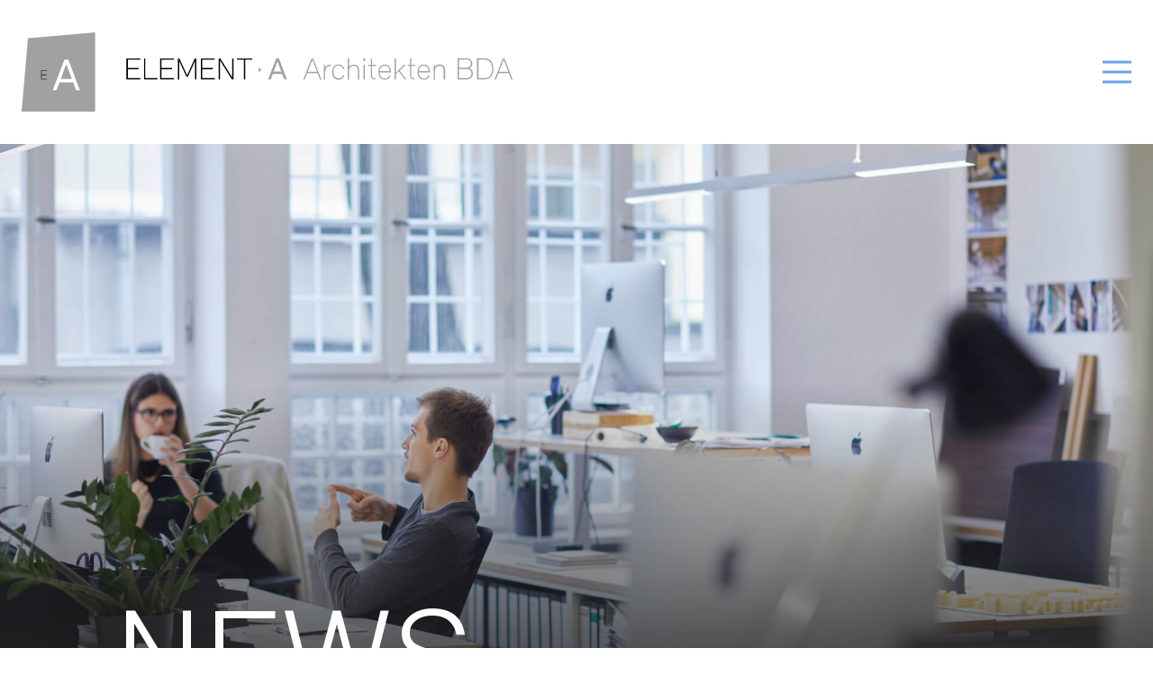

--- FILE ---
content_type: text/html; charset=UTF-8
request_url: https://element-a.de/news/?searchtag=kreativwerkstatt
body_size: 129729
content:
<!DOCTYPE HTML>
<html lang="de">
<head>
	<meta charset="UTF-8">
	<meta name='robots' content='index, follow, max-image-preview:large, max-snippet:-1, max-video-preview:-1' />

	<!-- This site is optimized with the Yoast SEO plugin v26.8 - https://yoast.com/product/yoast-seo-wordpress/ -->
	<title>News - Element A</title>
	<link rel="canonical" href="https://element-a.de/news/" />
	<meta property="og:locale" content="de_DE" />
	<meta property="og:type" content="article" />
	<meta property="og:title" content="News - Element A" />
	<meta property="og:url" content="https://element-a.de/news/" />
	<meta property="og:site_name" content="Element A" />
	<meta property="article:modified_time" content="2022-03-16T09:33:47+00:00" />
	<meta name="twitter:card" content="summary_large_image" />
	<meta name="twitter:label1" content="Geschätzte Lesezeit" />
	<meta name="twitter:data1" content="1 Minute" />
	<script type="application/ld+json" class="yoast-schema-graph">{"@context":"https://schema.org","@graph":[{"@type":"WebPage","@id":"https://element-a.de/news/","url":"https://element-a.de/news/","name":"News - Element A","isPartOf":{"@id":"https://element-a.de/#website"},"datePublished":"2022-02-03T14:57:45+00:00","dateModified":"2022-03-16T09:33:47+00:00","breadcrumb":{"@id":"https://element-a.de/news/#breadcrumb"},"inLanguage":"de","potentialAction":[{"@type":"ReadAction","target":["https://element-a.de/news/"]}]},{"@type":"BreadcrumbList","@id":"https://element-a.de/news/#breadcrumb","itemListElement":[{"@type":"ListItem","position":1,"name":"Startseite","item":"https://element-a.de/"},{"@type":"ListItem","position":2,"name":"News"}]},{"@type":"WebSite","@id":"https://element-a.de/#website","url":"https://element-a.de/","name":"Element A","description":"Architektur ist unser Element","potentialAction":[{"@type":"SearchAction","target":{"@type":"EntryPoint","urlTemplate":"https://element-a.de/?s={search_term_string}"},"query-input":{"@type":"PropertyValueSpecification","valueRequired":true,"valueName":"search_term_string"}}],"inLanguage":"de"}]}</script>
	<!-- / Yoast SEO plugin. -->


<link rel="alternate" type="application/rss+xml" title="Element A &raquo; Feed" href="https://element-a.de/feed/" />
<link rel="alternate" type="application/rss+xml" title="Element A &raquo; Kommentar-Feed" href="https://element-a.de/comments/feed/" />
<link rel="alternate" title="oEmbed (JSON)" type="application/json+oembed" href="https://element-a.de/wp-json/oembed/1.0/embed?url=https%3A%2F%2Felement-a.de%2Fnews%2F" />
<link rel="alternate" title="oEmbed (XML)" type="text/xml+oembed" href="https://element-a.de/wp-json/oembed/1.0/embed?url=https%3A%2F%2Felement-a.de%2Fnews%2F&#038;format=xml" />
<meta name="viewport" content="width=device-width, initial-scale=1">
<meta name="SKYPE_TOOLBAR" content="SKYPE_TOOLBAR_PARSER_COMPATIBLE">
<link rel="preload" href="https://element-a.de/wp-content/uploads/2021/10/Relevant-Light.woff" as="font" type="font/woff" crossorigin><link rel="preload" href="https://element-a.de/wp-content/uploads/2021/10/Relevant-Bold.woff" as="font" type="font/woff" crossorigin><style id='wp-img-auto-sizes-contain-inline-css'>
img:is([sizes=auto i],[sizes^="auto," i]){contain-intrinsic-size:3000px 1500px}
/*# sourceURL=wp-img-auto-sizes-contain-inline-css */
</style>
<style id='wp-emoji-styles-inline-css'>

	img.wp-smiley, img.emoji {
		display: inline !important;
		border: none !important;
		box-shadow: none !important;
		height: 1em !important;
		width: 1em !important;
		margin: 0 0.07em !important;
		vertical-align: -0.1em !important;
		background: none !important;
		padding: 0 !important;
	}
/*# sourceURL=wp-emoji-styles-inline-css */
</style>
<style id='classic-theme-styles-inline-css'>
/*! This file is auto-generated */
.wp-block-button__link{color:#fff;background-color:#32373c;border-radius:9999px;box-shadow:none;text-decoration:none;padding:calc(.667em + 2px) calc(1.333em + 2px);font-size:1.125em}.wp-block-file__button{background:#32373c;color:#fff;text-decoration:none}
/*# sourceURL=/wp-includes/css/classic-themes.min.css */
</style>
<link rel='stylesheet' id='lightbox-css-css' href='https://element-a.de/wp-content/themes/Impreza/common/css/base/magnific-popup.css?ver=6.9' media='all' />
<link rel='stylesheet' id='us-style-css' href='https://element-a.de/wp-content/themes/Impreza/css/style.min.css?ver=8.6.1' media='all' />
<link rel='stylesheet' id='theme-style-css' href='https://element-a.de/wp-content/themes/Impreza-child/style.css?ver=8.6.1' media='all' />
<script src="https://element-a.de/wp-includes/js/jquery/jquery.min.js?ver=3.7.1" id="jquery-core-js"></script>
<script src="https://element-a.de/wp-content/themes/Impreza/common/js/vendor/owl.carousel.js?ver=6.9" id="slider-js-js"></script>
<script src="https://element-a.de/wp-content/themes/Impreza-child/addons/owl.carousel2.thumbs.js?ver=6.9" id="slider-thumbs-js-js"></script>
<script src="https://element-a.de/wp-content/themes/Impreza/common/js/vendor/magnific-popup.js?ver=6.9" id="lightbox-js-js"></script>
<script id="custom-js-js-extra">
var elema_ajax_object = {"ajaxurl":"https://element-a.de/wp-admin/admin-ajax.php"};
//# sourceURL=custom-js-js-extra
</script>
<script src="https://element-a.de/wp-content/themes/Impreza-child/custom.js?ver=6.9" id="custom-js-js"></script>
<link rel="https://api.w.org/" href="https://element-a.de/wp-json/" /><link rel="alternate" title="JSON" type="application/json" href="https://element-a.de/wp-json/wp/v2/pages/422" /><link rel="EditURI" type="application/rsd+xml" title="RSD" href="https://element-a.de/xmlrpc.php?rsd" />
<meta name="generator" content="WordPress 6.9" />
<link rel='shortlink' href='https://element-a.de/?p=422' />
		<script>
			if ( ! /Android|webOS|iPhone|iPad|iPod|BlackBerry|IEMobile|Opera Mini/i.test( navigator.userAgent ) ) {
				var root = document.getElementsByTagName( 'html' )[ 0 ]
				root.className += " no-touch";
			}
		</script>
		<meta name="generator" content="Powered by WPBakery Page Builder - drag and drop page builder for WordPress."/>
<link rel="icon" href="https://element-a.de/wp-content/uploads/2021/10/element-a-favicon-1000x1000-1-150x150.png" sizes="32x32" />
<link rel="icon" href="https://element-a.de/wp-content/uploads/2021/10/element-a-favicon-1000x1000-1-300x300.png" sizes="192x192" />
<link rel="apple-touch-icon" href="https://element-a.de/wp-content/uploads/2021/10/element-a-favicon-1000x1000-1-300x300.png" />
<meta name="msapplication-TileImage" content="https://element-a.de/wp-content/uploads/2021/10/element-a-favicon-1000x1000-1-300x300.png" />
<noscript><style> .wpb_animate_when_almost_visible { opacity: 1; }</style></noscript>		<style id="us-icon-fonts">@font-face{font-display:block;font-style:normal;font-family:"fontawesome";font-weight:900;src:url("https://element-a.de/wp-content/themes/Impreza/fonts/fa-solid-900.woff2?ver=8.6.1") format("woff2"),url("https://element-a.de/wp-content/themes/Impreza/fonts/fa-solid-900.woff?ver=8.6.1") format("woff")}.fas{font-family:"fontawesome";font-weight:900}@font-face{font-display:block;font-style:normal;font-family:"fontawesome";font-weight:400;src:url("https://element-a.de/wp-content/themes/Impreza/fonts/fa-regular-400.woff2?ver=8.6.1") format("woff2"),url("https://element-a.de/wp-content/themes/Impreza/fonts/fa-regular-400.woff?ver=8.6.1") format("woff")}.far{font-family:"fontawesome";font-weight:400}@font-face{font-display:block;font-style:normal;font-family:"fontawesome";font-weight:300;src:url("https://element-a.de/wp-content/themes/Impreza/fonts/fa-light-300.woff2?ver=8.6.1") format("woff2"),url("https://element-a.de/wp-content/themes/Impreza/fonts/fa-light-300.woff?ver=8.6.1") format("woff")}.fal{font-family:"fontawesome";font-weight:300}@font-face{font-display:block;font-style:normal;font-family:"Font Awesome 5 Duotone";font-weight:900;src:url("https://element-a.de/wp-content/themes/Impreza/fonts/fa-duotone-900.woff2?ver=8.6.1") format("woff2"),url("https://element-a.de/wp-content/themes/Impreza/fonts/fa-duotone-900.woff?ver=8.6.1") format("woff")}.fad{font-family:"Font Awesome 5 Duotone";font-weight:900}.fad{position:relative}.fad:before{position:absolute}.fad:after{opacity:0.4}@font-face{font-display:block;font-style:normal;font-family:"Font Awesome 5 Brands";font-weight:400;src:url("https://element-a.de/wp-content/themes/Impreza/fonts/fa-brands-400.woff2?ver=8.6.1") format("woff2"),url("https://element-a.de/wp-content/themes/Impreza/fonts/fa-brands-400.woff?ver=8.6.1") format("woff")}.fab{font-family:"Font Awesome 5 Brands";font-weight:400}@font-face{font-display:block;font-style:normal;font-family:"Material Icons";font-weight:400;src:url("https://element-a.de/wp-content/themes/Impreza/fonts/material-icons.woff2?ver=8.6.1") format("woff2"),url("https://element-a.de/wp-content/themes/Impreza/fonts/material-icons.woff?ver=8.6.1") format("woff")}.material-icons{font-family:"Material Icons";font-weight:400}</style>
				<style id="us-theme-options-css">:root{--color-header-middle-bg:rgba(255,255,255,0.20);--color-header-middle-bg-grad:rgba(255,255,255,0.20);--color-header-middle-text:#6CA4E7;--color-header-middle-text-hover:#6CA4E7;--color-header-transparent-bg:#ffffff;--color-header-transparent-bg-grad:#ffffff;--color-header-transparent-text:#fff;--color-header-transparent-text-hover:6ca4e7;--color-header-top-bg:#f5f5f5;--color-header-top-bg-grad:linear-gradient(0deg,#f5f5f5,#fff);--color-header-top-text:#333;--color-header-top-text-hover:#e95095;--color-header-top-transparent-bg:rgba(0,0,0,0.2);--color-header-top-transparent-bg-grad:rgba(0,0,0,0.2);--color-header-top-transparent-text:rgba(255,255,255,0.66);--color-header-top-transparent-text-hover:#fff;--color-content-bg:#212121;--color-content-bg-grad:#212121;--color-content-text:#FFFFFF;--color-content-link:#6CA4E7;--color-content-link-hover:#ffffff;--color-content-secondary:#2472CD;--color-content-secondary-grad:#2472CD;--color-content-faded:#A2A0A3;--color-content-overlay:rgba(0,0,0,0.75);--color-content-overlay-grad:rgba(0,0,0,0.75);--color-alt-content-bg:#f5f5f5;--color-alt-content-bg-grad:#f5f5f5;--color-alt-content-bg-alt:#fff;--color-alt-content-bg-alt-grad:#fff;--color-alt-content-border:#ddd;--color-alt-content-heading:#1a1a1a;--color-alt-content-heading-grad:#1a1a1a;--color-alt-content-text:#333;--color-alt-content-link:#e95095;--color-alt-content-link-hover:#7049ba;--color-alt-content-primary:#e95095;--color-alt-content-primary-grad:linear-gradient(135deg,#e95095,#7049ba);--color-alt-content-secondary:#7049ba;--color-alt-content-secondary-grad:linear-gradient(135deg,#7049ba,#e95095);--color-alt-content-faded:#999;--color-alt-content-overlay:#e95095;--color-alt-content-overlay-grad:linear-gradient(135deg,#e95095,rgba(233,80,149,0.75));--color-footer-bg:#212121;--color-footer-bg-grad:#212121;--color-footer-bg-alt:#1a1a1a;--color-footer-bg-alt-grad:#1a1a1a;--color-footer-border:#333;--color-footer-text:#999;--color-footer-link:#ccc;--color-footer-link-hover:#e95095;--color-subfooter-bg:#1a1a1a;--color-subfooter-bg-grad:#1a1a1a;--color-subfooter-bg-alt:#222;--color-subfooter-bg-alt-grad:#222;--color-subfooter-border:#282828;--color-subfooter-text:#bbb;--color-subfooter-link:#fff;--color-subfooter-link-hover:#e95095;--color-content-primary-faded:rgb(0,0,0);--box-shadow:0 5px 15px rgba(0,0,0,.15);--box-shadow-up:0 -5px 15px rgba(0,0,0,.15);--site-content-width:1880px;--inputs-font-size:1rem;--inputs-height:2.8rem;--inputs-padding:0.8rem;--inputs-border-width:0px;--inputs-text-color:var(--color-content-text);--font-body:"Relevant";--font-h1:"Relevant";--font-h2:"Relevant";--font-h3:"Relevant";--font-h4:"Relevant";--font-h5:"Relevant";--font-h6:"Relevant"}h3{color:#A2A0A3}html,.l-header .widget,.menu-item-object-us_page_block{font-family:var(--font-body);font-weight:;font-size:16px;line-height:23px}@font-face{font-display:swap;font-style:normal;font-family:"Relevant";font-weight:300;src:url(https://element-a.de/wp-content/uploads/2021/10/Relevant-Light.woff) format("woff")}@font-face{font-display:swap;font-style:normal;font-family:"Relevant";font-weight:700;src:url(https://element-a.de/wp-content/uploads/2021/10/Relevant-Bold.woff) format("woff")}h1{font-family:var(--font-h1);font-weight:300;font-size:9.375rem;line-height:1;letter-spacing:0.02em;margin-bottom:1.5rem;text-transform:uppercase}h2{font-family:var(--font-h2);font-weight:700;font-size:6.25rem;line-height:1;letter-spacing:0.02em;margin-bottom:1.5rem}h3{font-family:var(--font-h3);font-weight:700;font-size:4rem;line-height:1.20;letter-spacing:0.02em;margin-bottom:1.5rem}.widgettitle,h4{font-family:var(--font-h4);font-weight:300;font-size:2.25rem;line-height:1.25;letter-spacing:0.02em;margin-bottom:1.5rem}h5{font-family:var(--font-h5);font-weight:400;font-size:1.4rem;line-height:1.2;letter-spacing:0.02em;margin-bottom:1.5rem}h6{font-family:var(--font-h6);font-weight:400;font-size:1.3rem;line-height:1.2;letter-spacing:0;margin-bottom:1.5rem}@media (max-width:600px){html{font-size:16px;line-height:23px}h1{font-size:3.0rem}h1.vc_custom_heading:not([class*="us_custom_"]){font-size:3.0rem!important}h2{font-size:2.0rem}h2.vc_custom_heading:not([class*="us_custom_"]){font-size:2.0rem!important}h3{font-size:1.7rem}h3.vc_custom_heading:not([class*="us_custom_"]){font-size:1.7rem!important}.widgettitle,h4{font-size:1.5rem}h4.vc_custom_heading:not([class*="us_custom_"]){font-size:1.5rem!important}h5{font-size:1.4rem}h5.vc_custom_heading:not([class*="us_custom_"]){font-size:1.4rem!important}h6{font-size:1.3rem}h6.vc_custom_heading:not([class*="us_custom_"]){font-size:1.3rem!important}}body{background:var(--color-content-bg-alt)}.l-canvas.type_boxed,.l-canvas.type_boxed .l-subheader,.l-canvas.type_boxed~.l-footer{max-width:1300px}.l-subheader-h,.l-section-h,.l-main .aligncenter,.w-tabs-section-content-h{max-width:1880px}.post-password-form{max-width:calc(1880px + 5rem)}@media screen and (max-width:1960px){.l-main .aligncenter{max-width:calc(100vw - 5rem)}}.l-section.height_custom{padding-top:2rem;padding-bottom:2rem}@media (min-width:1281px){body.usb_preview .hide_on_default{opacity:0.25!important}body:not(.usb_preview) .hide_on_default{display:none!important}}@media (min-width:1025px) and (max-width:1280px){body.usb_preview .hide_on_laptops{opacity:0.25!important}body:not(.usb_preview) .hide_on_laptops{display:none!important}}@media (min-width:601px) and (max-width:1024px){body.usb_preview .hide_on_tablets{opacity:0.25!important}body:not(.usb_preview) .hide_on_tablets{display:none!important}}@media (max-width:600px){body.usb_preview .hide_on_mobiles{opacity:0.25!important}body:not(.usb_preview) .hide_on_mobiles{display:none!important}}@media (max-width:767px){.l-canvas{overflow:hidden}.g-cols.via_flex.reversed{flex-direction:column-reverse}.g-cols.via_grid.reversed>div:last-of-type{order:-1}.g-cols.via_flex>div:not([class*=" vc_col-"]){width:100%;margin:0 0 1.5rem}.g-cols.via_grid.tablets-cols_inherit.mobiles-cols_1{grid-template-columns:100%}.g-cols.via_flex.type_boxes>div,.g-cols.via_flex.reversed>div:first-child,.g-cols.via_flex:not(.reversed)>div:last-child,.g-cols.via_flex>div.has_bg_color{margin-bottom:0}.g-cols.via_flex.type_default>.wpb_column.stretched{margin-left:-1rem;margin-right:-1rem}.g-cols.via_grid>.wpb_column.stretched,.g-cols.via_flex.type_boxes>.wpb_column.stretched{margin-left:-2.5rem;margin-right:-2.5rem;width:auto}.vc_column-inner.type_sticky>.wpb_wrapper,.vc_column_container.type_sticky>.vc_column-inner{top:0!important}}@media (min-width:768px){body:not(.rtl) .l-section.for_sidebar.at_left>div>.l-sidebar,.rtl .l-section.for_sidebar.at_right>div>.l-sidebar{order:-1}.vc_column_container.type_sticky>.vc_column-inner,.vc_column-inner.type_sticky>.wpb_wrapper{position:-webkit-sticky;position:sticky}.l-section.type_sticky{position:-webkit-sticky;position:sticky;top:0;z-index:11;transform:translateZ(0); transition:top 0.3s cubic-bezier(.78,.13,.15,.86) 0.1s}.admin-bar .l-section.type_sticky{top:32px}.l-section.type_sticky>.l-section-h{transition:padding-top 0.3s}.header_hor .l-header.pos_fixed:not(.down)~.l-main .l-section.type_sticky:not(:first-of-type){top:var(--header-sticky-height)}.admin-bar.header_hor .l-header.pos_fixed:not(.down)~.l-main .l-section.type_sticky:not(:first-of-type){top:calc( var(--header-sticky-height) + 32px )}.header_hor .l-header.pos_fixed.sticky:not(.down)~.l-main .l-section.type_sticky:first-of-type>.l-section-h{padding-top:var(--header-sticky-height)}}@media screen and (min-width:1960px){.g-cols.via_flex.type_default>.wpb_column.stretched:first-of-type{margin-left:calc( var(--site-content-width) / 2 + 0px / 2 + 1.5rem - 50vw)}.g-cols.via_flex.type_default>.wpb_column.stretched:last-of-type{margin-right:calc( var(--site-content-width) / 2 + 0px / 2 + 1.5rem - 50vw)}.l-main .alignfull, .w-separator.width_screen,.g-cols.via_grid>.wpb_column.stretched:first-of-type,.g-cols.via_flex.type_boxes>.wpb_column.stretched:first-of-type{margin-left:calc( var(--site-content-width) / 2 + 0px / 2 - 50vw )}.l-main .alignfull, .w-separator.width_screen,.g-cols.via_grid>.wpb_column.stretched:last-of-type,.g-cols.via_flex.type_boxes>.wpb_column.stretched:last-of-type{margin-right:calc( var(--site-content-width) / 2 + 0px / 2 - 50vw )}}@media (max-width:600px){.w-form-row.for_submit .w-btn{font-size:var(--btn-size-mobiles)!important}}a,button,input[type="submit"],.ui-slider-handle{outline:none!important}.w-header-show{background:rgba(0,0,0,0.3)}.no-touch .w-header-show:hover{background:var(--color-content-primary-grad)}button[type="submit"]:not(.w-btn),input[type="submit"]{font-family:var(--font-body);font-size:16px;line-height:1!important;font-weight:700;font-style:normal;text-transform:uppercase;letter-spacing:0.02em;border-radius:15px;padding:1em 1.5em;box-shadow:0 0em 0em rgba(0,0,0,0.2);background:#6CA4E7;border-color:transparent;color:var(--color-alt-content-text)!important}button[type="submit"]:not(.w-btn):before,input[type="submit"]{border-width:0px}.no-touch button[type="submit"]:not(.w-btn):hover,.no-touch input[type="submit"]:hover{box-shadow:0 0em 0em rgba(0,0,0,0.2);background:var(--color-content-link);border-color:transparent;color:#ffffff!important}.us-nav-style_1>*,.navstyle_1>.owl-nav div,.us-btn-style_1{font-family:var(--font-body);font-size:16px;line-height:1!important;font-weight:700;font-style:normal;text-transform:uppercase;letter-spacing:0.02em;border-radius:15px;padding:1em 1.5em;background:#6CA4E7;border-color:transparent;color:var(--color-alt-content-text)!important;box-shadow:0 0em 0em rgba(0,0,0,0.2)}.us-nav-style_1>*:before,.navstyle_1>.owl-nav div:before,.us-btn-style_1:before{border-width:0px}.us-nav-style_1>span.current,.no-touch .us-nav-style_1>a:hover,.no-touch .navstyle_1>.owl-nav div:hover,.no-touch .us-btn-style_1:hover{box-shadow:0 0em 0em rgba(0,0,0,0.2);background:var(--color-content-link);border-color:transparent;color:#ffffff!important}.us-nav-style_1>*{min-width:calc(1em + 2 * 1em)}.us-nav-style_2>*,.navstyle_2>.owl-nav div,.us-btn-style_2{font-family:var(--font-body);font-size:16px;line-height:1!important;font-weight:700;font-style:normal;text-transform:uppercase;letter-spacing:0.02em;border-radius:0em;padding:0em 0em;background:var(--color-content-border);border-color:transparent;color:var(--color-header-middle-text)!important;box-shadow:0 0em 0em rgba(0,0,0,0.2)}.us-nav-style_2>*:before,.navstyle_2>.owl-nav div:before,.us-btn-style_2:before{border-width:0px}.us-nav-style_2>span.current,.no-touch .us-nav-style_2>a:hover,.no-touch .navstyle_2>.owl-nav div:hover,.no-touch .us-btn-style_2:hover{box-shadow:0 0em 0em rgba(0,0,0,0.2);background:transparent;border-color:transparent;color:var(--color-content-text)!important}.us-nav-style_2>*{min-width:calc(1em + 2 * 0em)}.us-nav-style_3>*,.navstyle_3>.owl-nav div,.us-btn-style_3{font-family:var(--font-body);font-size:1rem;line-height:1!important;font-weight:700;font-style:normal;text-transform:uppercase;letter-spacing:0.02em;border-radius:0em;padding:1.2em 1.5em;background:#31353c;border-color:transparent;color:var(--color-header-middle-text)!important;box-shadow:0 0.7em 1.4em rgba(0,0,0,0.7)}.us-nav-style_3>*:before,.navstyle_3>.owl-nav div:before,.us-btn-style_3:before{border-width:2px}.us-nav-style_3>span.current,.no-touch .us-nav-style_3>a:hover,.no-touch .navstyle_3>.owl-nav div:hover,.no-touch .us-btn-style_3:hover{box-shadow:0 0.5em 1em rgba(0,0,0,0.5);background:#31353c;border-color:transparent;color:var(--color-header-transparent-text)!important}.us-nav-style_3>*{min-width:calc(1em + 2 * 1.2em)}.w-filter.state_desktop.style_drop_default .w-filter-item-title,.select2-selection,select,textarea,input:not([type="submit"]),.w-form-checkbox,.w-form-radio{font-weight:400;letter-spacing:0em;border-radius:0rem;background:var(--color-content-bg-alt);border-color:var(--color-content-border);color:var(--color-content-text);box-shadow:0px 1px 0px 0px rgba(0,0,0,0.08) inset}.w-filter.state_desktop.style_drop_default .w-filter-item-title:focus,.select2-container--open .select2-selection,select:focus,textarea:focus,input:not([type="submit"]):focus,input:focus + .w-form-checkbox,input:focus + .w-form-radio{box-shadow:0px 0px 0px 2px var(--color-content-primary)}.w-form-row.move_label .w-form-row-label{font-size:1rem;top:calc(2.8rem/2 + 0px - 0.7em);margin:0 0.8rem;background-color:var(--color-content-bg-alt);color:var(--color-content-text)}.w-form-row.with_icon.move_label .w-form-row-label{margin-left:calc(1.6em + 0.8rem)}.color_alternate input:not([type="submit"]),.color_alternate textarea,.color_alternate select,.color_alternate .w-form-checkbox,.color_alternate .w-form-radio,.color_alternate .move_label .w-form-row-label{background:var(--color-alt-content-bg-alt-grad)}.color_footer-top input:not([type="submit"]),.color_footer-top textarea,.color_footer-top select,.color_footer-top .w-form-checkbox,.color_footer-top .w-form-radio,.color_footer-top .w-form-row.move_label .w-form-row-label{background:var(--color-subfooter-bg-alt-grad)}.color_footer-bottom input:not([type="submit"]),.color_footer-bottom textarea,.color_footer-bottom select,.color_footer-bottom .w-form-checkbox,.color_footer-bottom .w-form-radio,.color_footer-bottom .w-form-row.move_label .w-form-row-label{background:var(--color-footer-bg-alt-grad)}.color_alternate input:not([type="submit"]),.color_alternate textarea,.color_alternate select,.color_alternate .w-form-checkbox,.color_alternate .w-form-radio{border-color:var(--color-alt-content-border)}.color_footer-top input:not([type="submit"]),.color_footer-top textarea,.color_footer-top select,.color_footer-top .w-form-checkbox,.color_footer-top .w-form-radio{border-color:var(--color-subfooter-border)}.color_footer-bottom input:not([type="submit"]),.color_footer-bottom textarea,.color_footer-bottom select,.color_footer-bottom .w-form-checkbox,.color_footer-bottom .w-form-radio{border-color:var(--color-footer-border)}.color_alternate input:not([type="submit"]),.color_alternate textarea,.color_alternate select,.color_alternate .w-form-checkbox,.color_alternate .w-form-radio,.color_alternate .w-form-row-field>i,.color_alternate .w-form-row-field:after,.color_alternate .widget_search form:after,.color_footer-top input:not([type="submit"]),.color_footer-top textarea,.color_footer-top select,.color_footer-top .w-form-checkbox,.color_footer-top .w-form-radio,.color_footer-top .w-form-row-field>i,.color_footer-top .w-form-row-field:after,.color_footer-top .widget_search form:after,.color_footer-bottom input:not([type="submit"]),.color_footer-bottom textarea,.color_footer-bottom select,.color_footer-bottom .w-form-checkbox,.color_footer-bottom .w-form-radio,.color_footer-bottom .w-form-row-field>i,.color_footer-bottom .w-form-row-field:after,.color_footer-bottom .widget_search form:after{color:inherit}.style_phone6-1>*{background-image:url(https://element-a.de/wp-content/themes/Impreza/img/phone-6-black-real.png)}.style_phone6-2>*{background-image:url(https://element-a.de/wp-content/themes/Impreza/img/phone-6-white-real.png)}.style_phone6-3>*{background-image:url(https://element-a.de/wp-content/themes/Impreza/img/phone-6-black-flat.png)}.style_phone6-4>*{background-image:url(https://element-a.de/wp-content/themes/Impreza/img/phone-6-white-flat.png)}.leaflet-default-icon-path{background-image:url(https://element-a.de/wp-content/themes/Impreza/common/css/vendor/images/marker-icon.png)}</style>
				<style id="us-header-css"> .l-subheader.at_middle,.l-subheader.at_middle .w-dropdown-list,.l-subheader.at_middle .type_mobile .w-nav-list.level_1{background:#ffffff;color:#ffffff}.no-touch .l-subheader.at_middle a:hover,.no-touch .l-header.bg_transparent .l-subheader.at_middle .w-dropdown.opened a:hover{color:var(--color-header-middle-text)}.l-header.bg_transparent:not(.sticky) .l-subheader.at_middle{background:var(--color-header-transparent-bg);color:var(--color-header-middle-text)}.no-touch .l-header.bg_transparent:not(.sticky) .at_middle .w-cart-link:hover,.no-touch .l-header.bg_transparent:not(.sticky) .at_middle .w-text a:hover,.no-touch .l-header.bg_transparent:not(.sticky) .at_middle .w-html a:hover,.no-touch .l-header.bg_transparent:not(.sticky) .at_middle .w-nav>a:hover,.no-touch .l-header.bg_transparent:not(.sticky) .at_middle .w-menu a:hover,.no-touch .l-header.bg_transparent:not(.sticky) .at_middle .w-search>a:hover,.no-touch .l-header.bg_transparent:not(.sticky) .at_middle .w-dropdown a:hover,.no-touch .l-header.bg_transparent:not(.sticky) .at_middle .type_desktop .menu-item.level_1:hover>a{color:var(--color-header-middle-text)}.header_ver .l-header{background:#ffffff;color:#ffffff}@media (min-width:1281px){.hidden_for_default{display:none!important}.l-subheader.at_top{display:none}.l-subheader.at_bottom{display:none}.l-header{position:relative;z-index:111;width:100%}.l-subheader{margin:0 auto}.l-subheader.width_full{padding-left:1.5rem;padding-right:1.5rem}.l-subheader-h{display:flex;align-items:center;position:relative;margin:0 auto;height:inherit}.w-header-show{display:none}.l-header.pos_fixed{position:fixed;left:0}.l-header.pos_fixed:not(.notransition) .l-subheader{transition-property:transform,background,box-shadow,line-height,height;transition-duration:0.3s;transition-timing-function:cubic-bezier(.78,.13,.15,.86)}.header_hor .l-header.sticky_auto_hide{transition:transform 0.3s cubic-bezier(.78,.13,.15,.86) 0.1s}.header_hor .l-header.sticky_auto_hide.down{transform:translateY(-110%)}.l-header.bg_transparent:not(.sticky) .l-subheader{box-shadow:none!important;background:none}.l-header.bg_transparent~.l-main .l-section.width_full.height_auto:first-of-type>.l-section-h{padding-top:0!important;padding-bottom:0!important}.l-header.pos_static.bg_transparent{position:absolute;left:0}.l-subheader.width_full .l-subheader-h{max-width:none!important}.l-header.shadow_thin .l-subheader.at_middle,.l-header.shadow_thin .l-subheader.at_bottom{box-shadow:0 1px 0 rgba(0,0,0,0.08)}.l-header.shadow_wide .l-subheader.at_middle,.l-header.shadow_wide .l-subheader.at_bottom{box-shadow:0 3px 5px -1px rgba(0,0,0,0.1),0 2px 1px -1px rgba(0,0,0,0.05)}.header_hor .l-subheader-cell>.w-cart{margin-left:0;margin-right:0}:root{--header-height:160px;--header-sticky-height:100px}.l-header:before{content:'160'}.l-header.sticky:before{content:'100'}.l-subheader.at_top{line-height:40px;height:40px}.l-header.sticky .l-subheader.at_top{line-height:40px;height:40px}.l-subheader.at_middle{line-height:160px;height:160px}.l-header.sticky .l-subheader.at_middle{line-height:100px;height:100px}.l-subheader.at_bottom{line-height:50px;height:50px}.l-header.sticky .l-subheader.at_bottom{line-height:50px;height:50px}.headerinpos_above .l-header.pos_fixed{overflow:hidden;transition:transform 0.3s;transform:translate3d(0,-100%,0)}.headerinpos_above .l-header.pos_fixed.sticky{overflow:visible;transform:none}.headerinpos_above .l-header.pos_fixed~.l-section>.l-section-h,.headerinpos_above .l-header.pos_fixed~.l-main .l-section:first-of-type>.l-section-h{padding-top:0!important}.headerinpos_below .l-header.pos_fixed:not(.sticky){position:absolute;top:100%}.headerinpos_below .l-header.pos_fixed~.l-main>.l-section:first-of-type>.l-section-h{padding-top:0!important}.headerinpos_below .l-header.pos_fixed~.l-main .l-section.full_height:nth-of-type(2){min-height:100vh}.headerinpos_below .l-header.pos_fixed~.l-main>.l-section:nth-of-type(2)>.l-section-h{padding-top:var(--header-height)}.headerinpos_bottom .l-header.pos_fixed:not(.sticky){position:absolute;top:100vh}.headerinpos_bottom .l-header.pos_fixed~.l-main>.l-section:first-of-type>.l-section-h{padding-top:0!important}.headerinpos_bottom .l-header.pos_fixed~.l-main>.l-section:first-of-type>.l-section-h{padding-bottom:var(--header-height)}.headerinpos_bottom .l-header.pos_fixed.bg_transparent~.l-main .l-section.valign_center:not(.height_auto):first-of-type>.l-section-h{top:calc( var(--header-height) / 2 )}.headerinpos_bottom .l-header.pos_fixed:not(.sticky) .w-cart-dropdown,.headerinpos_bottom .l-header.pos_fixed:not(.sticky) .w-nav.type_desktop .w-nav-list.level_2{bottom:100%;transform-origin:0 100%}.headerinpos_bottom .l-header.pos_fixed:not(.sticky) .w-nav.type_mobile.m_layout_dropdown .w-nav-list.level_1{top:auto;bottom:100%;box-shadow:var(--box-shadow-up)}.headerinpos_bottom .l-header.pos_fixed:not(.sticky) .w-nav.type_desktop .w-nav-list.level_3,.headerinpos_bottom .l-header.pos_fixed:not(.sticky) .w-nav.type_desktop .w-nav-list.level_4{top:auto;bottom:0;transform-origin:0 100%}.headerinpos_bottom .l-header.pos_fixed:not(.sticky) .w-dropdown-list{top:auto;bottom:-0.4em;padding-top:0.4em;padding-bottom:2.4em}.admin-bar .l-header.pos_static.bg_solid~.l-main .l-section.full_height:first-of-type{min-height:calc( 100vh - var(--header-height) - 32px )}.admin-bar .l-header.pos_fixed:not(.sticky_auto_hide)~.l-main .l-section.full_height:not(:first-of-type){min-height:calc( 100vh - var(--header-sticky-height) - 32px )}.admin-bar.headerinpos_below .l-header.pos_fixed~.l-main .l-section.full_height:nth-of-type(2){min-height:calc(100vh - 32px)}}@media (min-width:1025px) and (max-width:1280px){.hidden_for_default{display:none!important}.l-subheader.at_top{display:none}.l-subheader.at_bottom{display:none}.l-header{position:relative;z-index:111;width:100%}.l-subheader{margin:0 auto}.l-subheader.width_full{padding-left:1.5rem;padding-right:1.5rem}.l-subheader-h{display:flex;align-items:center;position:relative;margin:0 auto;height:inherit}.w-header-show{display:none}.l-header.pos_fixed{position:fixed;left:0}.l-header.pos_fixed:not(.notransition) .l-subheader{transition-property:transform,background,box-shadow,line-height,height;transition-duration:0.3s;transition-timing-function:cubic-bezier(.78,.13,.15,.86)}.header_hor .l-header.sticky_auto_hide{transition:transform 0.3s cubic-bezier(.78,.13,.15,.86) 0.1s}.header_hor .l-header.sticky_auto_hide.down{transform:translateY(-110%)}.l-header.bg_transparent:not(.sticky) .l-subheader{box-shadow:none!important;background:none}.l-header.bg_transparent~.l-main .l-section.width_full.height_auto:first-of-type>.l-section-h{padding-top:0!important;padding-bottom:0!important}.l-header.pos_static.bg_transparent{position:absolute;left:0}.l-subheader.width_full .l-subheader-h{max-width:none!important}.l-header.shadow_thin .l-subheader.at_middle,.l-header.shadow_thin .l-subheader.at_bottom{box-shadow:0 1px 0 rgba(0,0,0,0.08)}.l-header.shadow_wide .l-subheader.at_middle,.l-header.shadow_wide .l-subheader.at_bottom{box-shadow:0 3px 5px -1px rgba(0,0,0,0.1),0 2px 1px -1px rgba(0,0,0,0.05)}.header_hor .l-subheader-cell>.w-cart{margin-left:0;margin-right:0}:root{--header-height:160px;--header-sticky-height:100px}.l-header:before{content:'160'}.l-header.sticky:before{content:'100'}.l-subheader.at_top{line-height:40px;height:40px}.l-header.sticky .l-subheader.at_top{line-height:40px;height:40px}.l-subheader.at_middle{line-height:160px;height:160px}.l-header.sticky .l-subheader.at_middle{line-height:100px;height:100px}.l-subheader.at_bottom{line-height:50px;height:50px}.l-header.sticky .l-subheader.at_bottom{line-height:50px;height:50px}.headerinpos_above .l-header.pos_fixed{overflow:hidden;transition:transform 0.3s;transform:translate3d(0,-100%,0)}.headerinpos_above .l-header.pos_fixed.sticky{overflow:visible;transform:none}.headerinpos_above .l-header.pos_fixed~.l-section>.l-section-h,.headerinpos_above .l-header.pos_fixed~.l-main .l-section:first-of-type>.l-section-h{padding-top:0!important}.headerinpos_below .l-header.pos_fixed:not(.sticky){position:absolute;top:100%}.headerinpos_below .l-header.pos_fixed~.l-main>.l-section:first-of-type>.l-section-h{padding-top:0!important}.headerinpos_below .l-header.pos_fixed~.l-main .l-section.full_height:nth-of-type(2){min-height:100vh}.headerinpos_below .l-header.pos_fixed~.l-main>.l-section:nth-of-type(2)>.l-section-h{padding-top:var(--header-height)}.headerinpos_bottom .l-header.pos_fixed:not(.sticky){position:absolute;top:100vh}.headerinpos_bottom .l-header.pos_fixed~.l-main>.l-section:first-of-type>.l-section-h{padding-top:0!important}.headerinpos_bottom .l-header.pos_fixed~.l-main>.l-section:first-of-type>.l-section-h{padding-bottom:var(--header-height)}.headerinpos_bottom .l-header.pos_fixed.bg_transparent~.l-main .l-section.valign_center:not(.height_auto):first-of-type>.l-section-h{top:calc( var(--header-height) / 2 )}.headerinpos_bottom .l-header.pos_fixed:not(.sticky) .w-cart-dropdown,.headerinpos_bottom .l-header.pos_fixed:not(.sticky) .w-nav.type_desktop .w-nav-list.level_2{bottom:100%;transform-origin:0 100%}.headerinpos_bottom .l-header.pos_fixed:not(.sticky) .w-nav.type_mobile.m_layout_dropdown .w-nav-list.level_1{top:auto;bottom:100%;box-shadow:var(--box-shadow-up)}.headerinpos_bottom .l-header.pos_fixed:not(.sticky) .w-nav.type_desktop .w-nav-list.level_3,.headerinpos_bottom .l-header.pos_fixed:not(.sticky) .w-nav.type_desktop .w-nav-list.level_4{top:auto;bottom:0;transform-origin:0 100%}.headerinpos_bottom .l-header.pos_fixed:not(.sticky) .w-dropdown-list{top:auto;bottom:-0.4em;padding-top:0.4em;padding-bottom:2.4em}.admin-bar .l-header.pos_static.bg_solid~.l-main .l-section.full_height:first-of-type{min-height:calc( 100vh - var(--header-height) - 32px )}.admin-bar .l-header.pos_fixed:not(.sticky_auto_hide)~.l-main .l-section.full_height:not(:first-of-type){min-height:calc( 100vh - var(--header-sticky-height) - 32px )}.admin-bar.headerinpos_below .l-header.pos_fixed~.l-main .l-section.full_height:nth-of-type(2){min-height:calc(100vh - 32px)}}@media (min-width:601px) and (max-width:1024px){.hidden_for_default{display:none!important}.l-subheader.at_top{display:none}.l-subheader.at_bottom{display:none}.l-header{position:relative;z-index:111;width:100%}.l-subheader{margin:0 auto}.l-subheader.width_full{padding-left:1.5rem;padding-right:1.5rem}.l-subheader-h{display:flex;align-items:center;position:relative;margin:0 auto;height:inherit}.w-header-show{display:none}.l-header.pos_fixed{position:fixed;left:0}.l-header.pos_fixed:not(.notransition) .l-subheader{transition-property:transform,background,box-shadow,line-height,height;transition-duration:0.3s;transition-timing-function:cubic-bezier(.78,.13,.15,.86)}.header_hor .l-header.sticky_auto_hide{transition:transform 0.3s cubic-bezier(.78,.13,.15,.86) 0.1s}.header_hor .l-header.sticky_auto_hide.down{transform:translateY(-110%)}.l-header.bg_transparent:not(.sticky) .l-subheader{box-shadow:none!important;background:none}.l-header.bg_transparent~.l-main .l-section.width_full.height_auto:first-of-type>.l-section-h{padding-top:0!important;padding-bottom:0!important}.l-header.pos_static.bg_transparent{position:absolute;left:0}.l-subheader.width_full .l-subheader-h{max-width:none!important}.l-header.shadow_thin .l-subheader.at_middle,.l-header.shadow_thin .l-subheader.at_bottom{box-shadow:0 1px 0 rgba(0,0,0,0.08)}.l-header.shadow_wide .l-subheader.at_middle,.l-header.shadow_wide .l-subheader.at_bottom{box-shadow:0 3px 5px -1px rgba(0,0,0,0.1),0 2px 1px -1px rgba(0,0,0,0.05)}.header_hor .l-subheader-cell>.w-cart{margin-left:0;margin-right:0}:root{--header-height:160px;--header-sticky-height:100px}.l-header:before{content:'160'}.l-header.sticky:before{content:'100'}.l-subheader.at_top{line-height:40px;height:40px}.l-header.sticky .l-subheader.at_top{line-height:40px;height:40px}.l-subheader.at_middle{line-height:160px;height:160px}.l-header.sticky .l-subheader.at_middle{line-height:100px;height:100px}.l-subheader.at_bottom{line-height:50px;height:50px}.l-header.sticky .l-subheader.at_bottom{line-height:50px;height:50px}}@media (max-width:600px){.hidden_for_default{display:none!important}.l-subheader.at_top{display:none}.l-subheader.at_bottom{display:none}.l-header{position:relative;z-index:111;width:100%}.l-subheader{margin:0 auto}.l-subheader.width_full{padding-left:1.5rem;padding-right:1.5rem}.l-subheader-h{display:flex;align-items:center;position:relative;margin:0 auto;height:inherit}.w-header-show{display:none}.l-header.pos_fixed{position:fixed;left:0}.l-header.pos_fixed:not(.notransition) .l-subheader{transition-property:transform,background,box-shadow,line-height,height;transition-duration:0.3s;transition-timing-function:cubic-bezier(.78,.13,.15,.86)}.header_hor .l-header.sticky_auto_hide{transition:transform 0.3s cubic-bezier(.78,.13,.15,.86) 0.1s}.header_hor .l-header.sticky_auto_hide.down{transform:translateY(-110%)}.l-header.bg_transparent:not(.sticky) .l-subheader{box-shadow:none!important;background:none}.l-header.bg_transparent~.l-main .l-section.width_full.height_auto:first-of-type>.l-section-h{padding-top:0!important;padding-bottom:0!important}.l-header.pos_static.bg_transparent{position:absolute;left:0}.l-subheader.width_full .l-subheader-h{max-width:none!important}.l-header.shadow_thin .l-subheader.at_middle,.l-header.shadow_thin .l-subheader.at_bottom{box-shadow:0 1px 0 rgba(0,0,0,0.08)}.l-header.shadow_wide .l-subheader.at_middle,.l-header.shadow_wide .l-subheader.at_bottom{box-shadow:0 3px 5px -1px rgba(0,0,0,0.1),0 2px 1px -1px rgba(0,0,0,0.05)}.header_hor .l-subheader-cell>.w-cart{margin-left:0;margin-right:0}:root{--header-height:80px;--header-sticky-height:80px}.l-header:before{content:'80'}.l-header.sticky:before{content:'80'}.l-subheader.at_top{line-height:40px;height:40px}.l-header.sticky .l-subheader.at_top{line-height:40px;height:40px}.l-subheader.at_middle{line-height:80px;height:80px}.l-header.sticky .l-subheader.at_middle{line-height:80px;height:80px}.l-subheader.at_bottom{line-height:50px;height:50px}.l-header.sticky .l-subheader.at_bottom{line-height:50px;height:50px}}@media (min-width:1281px){.ush_image_1{height:88px!important}.l-header.sticky .ush_image_1{height:68px!important}}@media (min-width:1025px) and (max-width:1280px){.ush_image_1{height:88px!important}.l-header.sticky .ush_image_1{height:68px!important}}@media (min-width:601px) and (max-width:1024px){.ush_image_1{height:88px!important}.l-header.sticky .ush_image_1{height:68px!important}}@media (max-width:600px){.ush_image_1{height:45px!important}.l-header.sticky .ush_image_1{height:!important}}@media (min-width:1281px){.ush_image_2{height:88px!important}.l-header.sticky .ush_image_2{height:88px!important}}@media (min-width:1025px) and (max-width:1280px){.ush_image_2{height:88px!important}.l-header.sticky .ush_image_2{height:88px!important}}@media (min-width:601px) and (max-width:1024px){.ush_image_2{height:88px!important}.l-header.sticky .ush_image_2{height:88px!important}}@media (max-width:600px){.ush_image_2{height:65px!important}.l-header.sticky .ush_image_2{height:35px!important}}.header_hor .ush_menu_1.type_desktop .menu-item.level_1>a:not(.w-btn){padding-left:20px;padding-right:20px}.header_hor .ush_menu_1.type_desktop .menu-item.level_1>a.w-btn{margin-left:20px;margin-right:20px}.header_hor .ush_menu_1.type_desktop.align-edges>.w-nav-list.level_1{margin-left:-20px;margin-right:-20px}.header_ver .ush_menu_1.type_desktop .menu-item.level_1>a:not(.w-btn){padding-top:20px;padding-bottom:20px}.header_ver .ush_menu_1.type_desktop .menu-item.level_1>a.w-btn{margin-top:20px;margin-bottom:20px}.ush_menu_1.type_desktop .menu-item:not(.level_1){font-size:1rem}.ush_menu_1.type_desktop{position:relative}.ush_menu_1.type_mobile .w-nav-anchor.level_1,.ush_menu_1.type_mobile .w-nav-anchor.level_1 + .w-nav-arrow{font-size:2.25rem}.ush_menu_1.type_mobile .w-nav-anchor:not(.level_1),.ush_menu_1.type_mobile .w-nav-anchor:not(.level_1) + .w-nav-arrow{font-size:2.25rem}@media (min-width:1281px){.ush_menu_1 .w-nav-icon{font-size:36px}}@media (min-width:1025px) and (max-width:1280px){.ush_menu_1 .w-nav-icon{font-size:32px}}@media (min-width:601px) and (max-width:1024px){.ush_menu_1 .w-nav-icon{font-size:28px}}@media (max-width:600px){.ush_menu_1 .w-nav-icon{font-size:24px}}.ush_menu_1 .w-nav-icon>div{border-width:3px}@media screen and (max-width:9999px){.w-nav.ush_menu_1>.w-nav-list.level_1{display:none}.ush_menu_1 .w-nav-control{display:block}}.ush_menu_1 .menu-item.level_1>a:not(.w-btn):focus,.no-touch .ush_menu_1 .menu-item.level_1.opened>a:not(.w-btn),.no-touch .ush_menu_1 .menu-item.level_1:hover>a:not(.w-btn){background:transparent;color:#6CA4E7}.ush_menu_1 .menu-item.level_1.current-menu-item>a:not(.w-btn),.ush_menu_1 .menu-item.level_1.current-menu-ancestor>a:not(.w-btn),.ush_menu_1 .menu-item.level_1.current-page-ancestor>a:not(.w-btn){background:transparent;color:#6CA4E7}.l-header.bg_transparent:not(.sticky) .ush_menu_1.type_desktop .menu-item.level_1.current-menu-item>a:not(.w-btn),.l-header.bg_transparent:not(.sticky) .ush_menu_1.type_desktop .menu-item.level_1.current-menu-ancestor>a:not(.w-btn),.l-header.bg_transparent:not(.sticky) .ush_menu_1.type_desktop .menu-item.level_1.current-page-ancestor>a:not(.w-btn){background:transparent;color:#6CA4E7}.ush_menu_1 .w-nav-list:not(.level_1){background:var(--color-header-middle-bg);color:var(--color-header-middle-text)}.no-touch .ush_menu_1 .menu-item:not(.level_1)>a:focus,.no-touch .ush_menu_1 .menu-item:not(.level_1):hover>a{background:transparent;color:var(--color-header-middle-text-hover)}.ush_menu_1 .menu-item:not(.level_1).current-menu-item>a,.ush_menu_1 .menu-item:not(.level_1).current-menu-ancestor>a,.ush_menu_1 .menu-item:not(.level_1).current-page-ancestor>a{background:transparent;color:var(--color-header-middle-text-hover)}</style>
		<style id="us-design-options-css">.us_custom_8c75a822{height:850px!important}.us_custom_f46e9c4e{padding:2rem 5rem 2rem 5rem!important}.us_custom_67d5f544{animation-name:afb!important;animation-delay:0.75s!important}.us_custom_492179a4{text-transform:uppercase!important}.us_custom_ac18c852{color:#ffffff!important;height:400px!important}.us_custom_f1bdabef{padding-bottom:1rem!important}.us_custom_de69129d{text-align:right!important;font-size:2.25rem!important}.us_custom_67136f38{text-align:right!important;text-transform:uppercase!important}@media (min-width:1025px) and (max-width:1280px){.us_custom_8c75a822{height:850px!important}.us_custom_f46e9c4e{padding:2rem 5rem 2rem 5rem!important}.us_custom_ac18c852{height:400px!important}.us_custom_de69129d{text-align:right!important}.us_custom_67136f38{text-align:right!important;text-transform:uppercase!important}}@media (min-width:601px) and (max-width:1024px){.us_custom_8c75a822{height:850px!important}.us_custom_f46e9c4e{padding:2rem 5rem 2rem 5rem!important}.us_custom_ac18c852{height:400px!important}.us_custom_de69129d{text-align:right!important}.us_custom_67136f38{text-align:right!important;text-transform:uppercase!important}}@media (max-width:600px){.us_custom_8c75a822{height:450px!important}.us_custom_f46e9c4e{padding-left:0!important;padding-bottom:7rem!important;padding-right:0!important}.us_custom_67d5f544{text-align:right!important;font-size:2rem!important}.us_custom_40ac2dc8{padding-top:2rem!important}.us_custom_ac18c852{height:350px!important}.us_custom_de69129d{text-align:left!important}.us_custom_67136f38{text-align:left!important;text-transform:uppercase!important}}</style><style id='global-styles-inline-css'>
:root{--wp--preset--aspect-ratio--square: 1;--wp--preset--aspect-ratio--4-3: 4/3;--wp--preset--aspect-ratio--3-4: 3/4;--wp--preset--aspect-ratio--3-2: 3/2;--wp--preset--aspect-ratio--2-3: 2/3;--wp--preset--aspect-ratio--16-9: 16/9;--wp--preset--aspect-ratio--9-16: 9/16;--wp--preset--color--black: #000000;--wp--preset--color--cyan-bluish-gray: #abb8c3;--wp--preset--color--white: #ffffff;--wp--preset--color--pale-pink: #f78da7;--wp--preset--color--vivid-red: #cf2e2e;--wp--preset--color--luminous-vivid-orange: #ff6900;--wp--preset--color--luminous-vivid-amber: #fcb900;--wp--preset--color--light-green-cyan: #7bdcb5;--wp--preset--color--vivid-green-cyan: #00d084;--wp--preset--color--pale-cyan-blue: #8ed1fc;--wp--preset--color--vivid-cyan-blue: #0693e3;--wp--preset--color--vivid-purple: #9b51e0;--wp--preset--gradient--vivid-cyan-blue-to-vivid-purple: linear-gradient(135deg,rgb(6,147,227) 0%,rgb(155,81,224) 100%);--wp--preset--gradient--light-green-cyan-to-vivid-green-cyan: linear-gradient(135deg,rgb(122,220,180) 0%,rgb(0,208,130) 100%);--wp--preset--gradient--luminous-vivid-amber-to-luminous-vivid-orange: linear-gradient(135deg,rgb(252,185,0) 0%,rgb(255,105,0) 100%);--wp--preset--gradient--luminous-vivid-orange-to-vivid-red: linear-gradient(135deg,rgb(255,105,0) 0%,rgb(207,46,46) 100%);--wp--preset--gradient--very-light-gray-to-cyan-bluish-gray: linear-gradient(135deg,rgb(238,238,238) 0%,rgb(169,184,195) 100%);--wp--preset--gradient--cool-to-warm-spectrum: linear-gradient(135deg,rgb(74,234,220) 0%,rgb(151,120,209) 20%,rgb(207,42,186) 40%,rgb(238,44,130) 60%,rgb(251,105,98) 80%,rgb(254,248,76) 100%);--wp--preset--gradient--blush-light-purple: linear-gradient(135deg,rgb(255,206,236) 0%,rgb(152,150,240) 100%);--wp--preset--gradient--blush-bordeaux: linear-gradient(135deg,rgb(254,205,165) 0%,rgb(254,45,45) 50%,rgb(107,0,62) 100%);--wp--preset--gradient--luminous-dusk: linear-gradient(135deg,rgb(255,203,112) 0%,rgb(199,81,192) 50%,rgb(65,88,208) 100%);--wp--preset--gradient--pale-ocean: linear-gradient(135deg,rgb(255,245,203) 0%,rgb(182,227,212) 50%,rgb(51,167,181) 100%);--wp--preset--gradient--electric-grass: linear-gradient(135deg,rgb(202,248,128) 0%,rgb(113,206,126) 100%);--wp--preset--gradient--midnight: linear-gradient(135deg,rgb(2,3,129) 0%,rgb(40,116,252) 100%);--wp--preset--font-size--small: 13px;--wp--preset--font-size--medium: 20px;--wp--preset--font-size--large: 36px;--wp--preset--font-size--x-large: 42px;--wp--preset--spacing--20: 0.44rem;--wp--preset--spacing--30: 0.67rem;--wp--preset--spacing--40: 1rem;--wp--preset--spacing--50: 1.5rem;--wp--preset--spacing--60: 2.25rem;--wp--preset--spacing--70: 3.38rem;--wp--preset--spacing--80: 5.06rem;--wp--preset--shadow--natural: 6px 6px 9px rgba(0, 0, 0, 0.2);--wp--preset--shadow--deep: 12px 12px 50px rgba(0, 0, 0, 0.4);--wp--preset--shadow--sharp: 6px 6px 0px rgba(0, 0, 0, 0.2);--wp--preset--shadow--outlined: 6px 6px 0px -3px rgb(255, 255, 255), 6px 6px rgb(0, 0, 0);--wp--preset--shadow--crisp: 6px 6px 0px rgb(0, 0, 0);}:where(.is-layout-flex){gap: 0.5em;}:where(.is-layout-grid){gap: 0.5em;}body .is-layout-flex{display: flex;}.is-layout-flex{flex-wrap: wrap;align-items: center;}.is-layout-flex > :is(*, div){margin: 0;}body .is-layout-grid{display: grid;}.is-layout-grid > :is(*, div){margin: 0;}:where(.wp-block-columns.is-layout-flex){gap: 2em;}:where(.wp-block-columns.is-layout-grid){gap: 2em;}:where(.wp-block-post-template.is-layout-flex){gap: 1.25em;}:where(.wp-block-post-template.is-layout-grid){gap: 1.25em;}.has-black-color{color: var(--wp--preset--color--black) !important;}.has-cyan-bluish-gray-color{color: var(--wp--preset--color--cyan-bluish-gray) !important;}.has-white-color{color: var(--wp--preset--color--white) !important;}.has-pale-pink-color{color: var(--wp--preset--color--pale-pink) !important;}.has-vivid-red-color{color: var(--wp--preset--color--vivid-red) !important;}.has-luminous-vivid-orange-color{color: var(--wp--preset--color--luminous-vivid-orange) !important;}.has-luminous-vivid-amber-color{color: var(--wp--preset--color--luminous-vivid-amber) !important;}.has-light-green-cyan-color{color: var(--wp--preset--color--light-green-cyan) !important;}.has-vivid-green-cyan-color{color: var(--wp--preset--color--vivid-green-cyan) !important;}.has-pale-cyan-blue-color{color: var(--wp--preset--color--pale-cyan-blue) !important;}.has-vivid-cyan-blue-color{color: var(--wp--preset--color--vivid-cyan-blue) !important;}.has-vivid-purple-color{color: var(--wp--preset--color--vivid-purple) !important;}.has-black-background-color{background-color: var(--wp--preset--color--black) !important;}.has-cyan-bluish-gray-background-color{background-color: var(--wp--preset--color--cyan-bluish-gray) !important;}.has-white-background-color{background-color: var(--wp--preset--color--white) !important;}.has-pale-pink-background-color{background-color: var(--wp--preset--color--pale-pink) !important;}.has-vivid-red-background-color{background-color: var(--wp--preset--color--vivid-red) !important;}.has-luminous-vivid-orange-background-color{background-color: var(--wp--preset--color--luminous-vivid-orange) !important;}.has-luminous-vivid-amber-background-color{background-color: var(--wp--preset--color--luminous-vivid-amber) !important;}.has-light-green-cyan-background-color{background-color: var(--wp--preset--color--light-green-cyan) !important;}.has-vivid-green-cyan-background-color{background-color: var(--wp--preset--color--vivid-green-cyan) !important;}.has-pale-cyan-blue-background-color{background-color: var(--wp--preset--color--pale-cyan-blue) !important;}.has-vivid-cyan-blue-background-color{background-color: var(--wp--preset--color--vivid-cyan-blue) !important;}.has-vivid-purple-background-color{background-color: var(--wp--preset--color--vivid-purple) !important;}.has-black-border-color{border-color: var(--wp--preset--color--black) !important;}.has-cyan-bluish-gray-border-color{border-color: var(--wp--preset--color--cyan-bluish-gray) !important;}.has-white-border-color{border-color: var(--wp--preset--color--white) !important;}.has-pale-pink-border-color{border-color: var(--wp--preset--color--pale-pink) !important;}.has-vivid-red-border-color{border-color: var(--wp--preset--color--vivid-red) !important;}.has-luminous-vivid-orange-border-color{border-color: var(--wp--preset--color--luminous-vivid-orange) !important;}.has-luminous-vivid-amber-border-color{border-color: var(--wp--preset--color--luminous-vivid-amber) !important;}.has-light-green-cyan-border-color{border-color: var(--wp--preset--color--light-green-cyan) !important;}.has-vivid-green-cyan-border-color{border-color: var(--wp--preset--color--vivid-green-cyan) !important;}.has-pale-cyan-blue-border-color{border-color: var(--wp--preset--color--pale-cyan-blue) !important;}.has-vivid-cyan-blue-border-color{border-color: var(--wp--preset--color--vivid-cyan-blue) !important;}.has-vivid-purple-border-color{border-color: var(--wp--preset--color--vivid-purple) !important;}.has-vivid-cyan-blue-to-vivid-purple-gradient-background{background: var(--wp--preset--gradient--vivid-cyan-blue-to-vivid-purple) !important;}.has-light-green-cyan-to-vivid-green-cyan-gradient-background{background: var(--wp--preset--gradient--light-green-cyan-to-vivid-green-cyan) !important;}.has-luminous-vivid-amber-to-luminous-vivid-orange-gradient-background{background: var(--wp--preset--gradient--luminous-vivid-amber-to-luminous-vivid-orange) !important;}.has-luminous-vivid-orange-to-vivid-red-gradient-background{background: var(--wp--preset--gradient--luminous-vivid-orange-to-vivid-red) !important;}.has-very-light-gray-to-cyan-bluish-gray-gradient-background{background: var(--wp--preset--gradient--very-light-gray-to-cyan-bluish-gray) !important;}.has-cool-to-warm-spectrum-gradient-background{background: var(--wp--preset--gradient--cool-to-warm-spectrum) !important;}.has-blush-light-purple-gradient-background{background: var(--wp--preset--gradient--blush-light-purple) !important;}.has-blush-bordeaux-gradient-background{background: var(--wp--preset--gradient--blush-bordeaux) !important;}.has-luminous-dusk-gradient-background{background: var(--wp--preset--gradient--luminous-dusk) !important;}.has-pale-ocean-gradient-background{background: var(--wp--preset--gradient--pale-ocean) !important;}.has-electric-grass-gradient-background{background: var(--wp--preset--gradient--electric-grass) !important;}.has-midnight-gradient-background{background: var(--wp--preset--gradient--midnight) !important;}.has-small-font-size{font-size: var(--wp--preset--font-size--small) !important;}.has-medium-font-size{font-size: var(--wp--preset--font-size--medium) !important;}.has-large-font-size{font-size: var(--wp--preset--font-size--large) !important;}.has-x-large-font-size{font-size: var(--wp--preset--font-size--x-large) !important;}
/*# sourceURL=global-styles-inline-css */
</style>
</head>
<body class="wp-singular page-template-default page page-id-422 wp-theme-Impreza wp-child-theme-Impreza-child l-body Impreza_8.6.1 us-core_8.6.1 header_hor rounded_none headerinpos_top state_default wpb-js-composer js-comp-ver-6.8.0 vc_responsive" itemscope itemtype="https://schema.org/WebPage">

<div class="l-canvas type_wide">
	<header id="page-header" class="l-header pos_fixed shadow_none bg_solid id_14" itemscope itemtype="https://schema.org/WPHeader"><div class="l-subheader at_middle width_full"><div class="l-subheader-h"><div class="l-subheader-cell at_left"><div class="w-image ush_image_1"><a href="/" aria-label="Link" class="w-image-h"><img width="1024" height="1024" src="https://element-a.de/wp-content/uploads/2022/01/ELEMENT-A_Signet_quer_einzilig_BDA_RGB_pfade.svg" class="attachment-large size-large" alt="" decoding="async" fetchpriority="high" /></a></div></div><div class="l-subheader-cell at_center"></div><div class="l-subheader-cell at_right"><nav class="w-nav type_desktop ush_menu_1 height_full spread dropdown_height m_align_left m_layout_dropdown" itemscope itemtype="https://schema.org/SiteNavigationElement"><a class="w-nav-control" aria-label="Menü" href="javascript:void(0);"><div class="w-nav-icon"><div></div></div></a><ul class="w-nav-list level_1 hide_for_mobiles hover_simple"><li id="menu-item-473" class="menu-item menu-item-type-post_type menu-item-object-page menu-item-has-children w-nav-item level_1 menu-item-473 mobile-drop-by_arrow"><a class="w-nav-anchor level_1" href="https://element-a.de/team/"><span class="w-nav-title">Team</span><span class="w-nav-arrow"></span></a><ul class="w-nav-list level_2"><li id="menu-item-472" class="menu-item menu-item-type-post_type menu-item-object-page w-nav-item level_2 menu-item-472"><a class="w-nav-anchor level_2" href="https://element-a.de/stellenanzeigen/"><span class="w-nav-title">Stellenanzeigen</span><span class="w-nav-arrow"></span></a></li></ul></li><li id="menu-item-65" class="menu-item menu-item-type-custom menu-item-object-custom menu-item-has-children w-nav-item level_1 menu-item-65 mobile-drop-by_arrow"><a class="w-nav-anchor level_1" href="/#standorte"><span class="w-nav-title">Standorte</span><span class="w-nav-arrow"></span></a><ul class="w-nav-list level_2"><li id="menu-item-490" class="menu-item menu-item-type-post_type menu-item-object-page w-nav-item level_2 menu-item-490"><a class="w-nav-anchor level_2" href="https://element-a.de/standort-muenchen/"><span class="w-nav-title">MÜnchen</span><span class="w-nav-arrow"></span></a></li><li id="menu-item-491" class="menu-item menu-item-type-post_type menu-item-object-page w-nav-item level_2 menu-item-491"><a class="w-nav-anchor level_2" href="https://element-a.de/standort-heidelberg/"><span class="w-nav-title">Heidelberg</span><span class="w-nav-arrow"></span></a></li></ul></li><li id="menu-item-471" class="menu-item menu-item-type-post_type menu-item-object-page current-menu-item page_item page-item-422 current_page_item w-nav-item level_1 menu-item-471"><a class="w-nav-anchor level_1" href="https://element-a.de/news/"><span class="w-nav-title">News</span><span class="w-nav-arrow"></span></a></li><li id="menu-item-474" class="menu-item menu-item-type-post_type menu-item-object-page w-nav-item level_1 menu-item-474"><a class="w-nav-anchor level_1" href="https://element-a.de/werkliste/"><span class="w-nav-title">Werkliste</span><span class="w-nav-arrow"></span></a></li><li id="menu-item-1201" class="menu-item menu-item-type-post_type menu-item-object-page w-nav-item level_1 menu-item-1201"><a class="w-nav-anchor level_1" href="https://element-a.de/werkstatt/"><span class="w-nav-title">WERKSTATT</span><span class="w-nav-arrow"></span></a></li><li id="menu-item-914" class="menu-item menu-item-type-post_type menu-item-object-page w-nav-item level_1 menu-item-914"><a class="w-nav-anchor level_1" href="https://element-a.de/werkpartner/"><span class="w-nav-title">WERKPARTNER</span><span class="w-nav-arrow"></span></a></li><li id="menu-item-71" class="not-bold menu-item menu-item-type-custom menu-item-object-custom w-nav-item level_1 menu-item-71"><a class="w-nav-anchor level_1" href="/#standorte"><span class="w-nav-title">Kontakt</span><span class="w-nav-arrow"></span></a></li><li id="menu-item-1059" class="menu-item menu-item-type-post_type menu-item-object-page w-nav-item level_1 menu-item-1059"><a class="w-nav-anchor level_1" href="https://element-a.de/impressum/"><span class="w-nav-title">Impressum</span><span class="w-nav-arrow"></span></a></li><li id="menu-item-1058" class="menu-item menu-item-type-post_type menu-item-object-page menu-item-privacy-policy w-nav-item level_1 menu-item-1058"><a class="w-nav-anchor level_1" href="https://element-a.de/datenschutzerklaerung/"><span class="w-nav-title">Datenschutz</span><span class="w-nav-arrow"></span></a></li><li id="menu-item-477" class="foot copyright menu-item menu-item-type-custom menu-item-object-custom w-nav-item level_1 menu-item-477"><a class="w-nav-anchor level_1" href="/"><span class="w-nav-title">ELEMENT-A ARCHITEKTEN © 2022</span><span class="w-nav-arrow"></span></a></li><li id="menu-item-479" class="foot sm menu-item menu-item-type-custom menu-item-object-custom w-nav-item level_1 menu-item-479"><a class="w-nav-anchor level_1" href="https://www.instagram.com/element_a_architekten" target="_blank"><span class="w-nav-title"><i class="fab fa-instagram"></i></span><span class="w-nav-arrow"></span></a></li><li id="menu-item-478" class="foot sm menu-item menu-item-type-custom menu-item-object-custom w-nav-item level_1 menu-item-478"><a class="w-nav-anchor level_1" href="https://xing.com" target="_blank"><span class="w-nav-title"><i class="fab fa-xing"></i></span><span class="w-nav-arrow"></span></a></li><li id="menu-item-1177" class="foot sm menu-item menu-item-type-custom menu-item-object-custom w-nav-item level_1 menu-item-1177"><a class="w-nav-anchor level_1" href="https://de.linkedin.com/"><span class="w-nav-title"><i class="fab fa-linkedin"></i></span><span class="w-nav-arrow"></span></a></li><li class="w-nav-close"></li></ul><div class="w-nav-options hidden" onclick='return {&quot;mobileWidth&quot;:10000,&quot;mobileBehavior&quot;:1}'></div></nav></div></div></div><div class="l-subheader for_hidden hidden"><div class="w-image hidden_for_laptops hidden_for_tablets ush_image_2 with_transparent"><a href="/" aria-label="Link" class="w-image-h"><img width="1000" height="1000" src="https://element-a.de/wp-content/uploads/2021/10/element-a-favicon-1000x1000-1.png" class="attachment-large size-large" alt="" decoding="async" srcset="https://element-a.de/wp-content/uploads/2021/10/element-a-favicon-1000x1000-1.png 1000w, https://element-a.de/wp-content/uploads/2021/10/element-a-favicon-1000x1000-1-300x300.png 300w, https://element-a.de/wp-content/uploads/2021/10/element-a-favicon-1000x1000-1-150x150.png 150w" sizes="(max-width: 1000px) 100vw, 1000px" /><img width="1024" height="1024" src="https://element-a.de/wp-content/uploads/2022/01/ELEMENT-A_Signet_quer_RGB_1000px_x_1000px.svg" class="attachment-large size-large" alt="" decoding="async" /></a></div></div></header><main id="page-content" class="l-main" itemprop="mainContentOfPage">
	<section class="l-section wpb_row us_custom_8c75a822 height_auto full_height valign_bottom color_primary with_img parallax_ver parallaxdir_reversed"><div class="l-section-img" style="background-image: url(https://element-a.de/wp-content/uploads/2022/02/Element-A-News.jpg);background-repeat: no-repeat;" data-img-width="1920" data-img-height="1080"></div><div class="l-section-overlay" style="background:linear-gradient(180deg,rgba(33,33,33,0.00) 50%,#212121)"></div><div class="l-section-h i-cf"><div class="g-cols vc_row via_flex valign_bottom type_default"><div class="vc_col-sm-12 wpb_column vc_column_container"><div class="vc_column-inner"><div class="wpb_wrapper"><div class="w-vwrapper us_custom_f46e9c4e align_none valign_top" style="--vwrapper-gap:"><div class="wpb_text_column us_custom_67d5f544 us_animate_this"><div class="wpb_wrapper"><h1>News</h1>
</div></div></div></div></div></div></div></div></section><section class="l-section wpb_row height_custom"><div class="l-section-h i-cf"><div class="g-cols vc_row via_flex valign_top type_default"><div class="vc_col-sm-12 wpb_column vc_column_container"><div class="vc_column-inner"><div class="wpb_wrapper"><div id="news-searchform" class="searchform" data-tgt="news-list">
	<div class="expander full">
		<h5>Filter <i class="fal fa-chevron-down"></i></h5>
		<div class="content">
			<div class="searchfield">
				<input type="text" id="searchtext" value="" placeholder="Freie Textsuche"><i class="fas fa-search"></i>
			</div>
			<div class="expander items">
				<h5>Schlagworte <i class="fal fa-chevron-down"></i></h5>
				<div class="content searchlinks">
					<ul>
<li><a data-target="tag" data-value="anerkennung">##Anerkennung (1)</a></li><li><a data-target="tag" data-value="bundeswettberb">##Bundeswettberb (1)</a></li><li><a data-target="tag" data-value="holzbau">##Holzbau (1)</a></li><li><a data-target="tag" data-value="preisverleihung">##Preisverleihung (1)</a></li><li><a data-target="tag" data-value="2021">#2021 (2)</a></li><li><a data-target="tag" data-value="2023">#2023 (1)</a></li><li><a data-target="tag" data-value="architektur">#Architektur (2)</a></li><li><a data-target="tag" data-value="architekturbuero">#Architekturbüro (1)</a></li><li><a data-target="tag" data-value="architekturen">#Architekturen (1)</a></li><li><a data-target="tag" data-value="baustelle">#Baustelle (1)</a></li><li><a data-target="tag" data-value="bericht">#Bericht (2)</a></li><li><a data-target="tag" data-value="brueckenschlag">#Brückenschlag (1)</a></li><li><a data-target="tag" data-value="bundesgeschaeftsstelle">#Bundesgeschäftsstelle (1)</a></li><li><a data-target="tag" data-value="dam-preis-2023">#DAM Preis 2023 (3)</a></li><li><a data-target="tag" data-value="dav">#DAV (1)</a></li><li><a data-target="tag" data-value="denkmalschutz">#Denkmalschutz (1)</a></li><li><a data-target="tag" data-value="deutscher-alpenverein">#Deutscher Alpenverein (2)</a></li><li><a data-target="tag" data-value="fasanenhof-stuttgart">#Fasanenhof Stuttgart (1)</a></li><li><a data-target="tag" data-value="fellbach">#Fellbach (1)</a></li><li><a data-target="tag" data-value="fernsehen">#Fernsehen (1)</a></li><li><a data-target="tag" data-value="finalisten">#Finalisten (1)</a></li><li><a data-target="tag" data-value="fuehrung">#Führung (1)</a></li><li><a data-target="tag" data-value="gartenbau">#Gartenbau (1)</a></li><li><a data-target="tag" data-value="holzhaus">#Holzhaus (1)</a></li><li><a data-target="tag" data-value="hospital">#hospital (1)</a></li><li><a data-target="tag" data-value="interview">#Interview (1)</a></li><li><a data-target="tag" data-value="kindertagesstaette">#Kindertagesstätte (1)</a></li><li><a data-target="tag" data-value="klimakonzept">#Klimakonzept (1)</a></li><li><a data-target="tag" data-value="kloster-irsee">#Kloster Irsee (2)</a></li><li><a data-target="tag" data-value="kreativwerkstatt" class="active">#Kreativwerkstatt (1)</a></li><li><a data-target="tag" data-value="mehrfachbeauftragung">#mehrfachbeauftragung (1)</a></li><li><a data-target="tag" data-value="muenchen">#Muenchen (3)</a></li><li><a data-target="tag" data-value="nachhaltigkeit">#Nachhaltigkeit (2)</a></li><li><a data-target="tag" data-value="news">#News (2)</a></li><li><a data-target="tag" data-value="projektabschluss">#Projektabschluss (1)</a></li><li><a data-target="tag" data-value="projektvorstellung">#Projektvorstellung (1)</a></li><li><a data-target="tag" data-value="richtfest">#Richtfest (1)</a></li><li><a data-target="tag" data-value="sakrales-bauen">#Sakrales Bauen (1)</a></li><li><a data-target="tag" data-value="sanierung">#Sanierung (4)</a></li><li><a data-target="tag" data-value="shortlist">#Shortlist (1)</a></li><li><a data-target="tag" data-value="spatenstich">#Spatenstich (1)</a></li><li><a data-target="tag" data-value="umbau-sommerhaus">#Umbau Sommerhaus (1)</a></li><li><a data-target="tag" data-value="urbanes-wohnen">#Urbanes Wohnen (1)</a></li><li><a data-target="tag" data-value="veranstaltung">#Veranstaltung (1)</a></li><li><a data-target="tag" data-value="weiterbauen">#Weiterbauen (1)</a></li><li><a data-target="tag" data-value="wettbewerb">#Wettbewerb (2)</a></li><li><a data-target="tag" data-value="wohnquartier">#Wohnquartier (1)</a></li>					</ul>
				</div>
			</div>
			<div class="sortlinks">
				<ul>
					<li><a data-target="sort" data-value="post_name">A - Z</a></li>
					<li><a data-target="sort" data-value="date" class="active">Neueste</a></li>
				</ul>
			</div>

		</div>
	</div>
</div><div class="wpb_text_column"><div class="wpb_wrapper"><div class="post-grid news-list" id="news-list"><div class="search-params"><div class="patch">Kreativwerkstatt<a href="javascript:resetSearch('tag');" title="reset"><i class="far fa-times"></i></a></div></div><ul><li class="li">	
<div class="item">
	<div class="section-header">
	</div>

	<div class="header">
		<div class="image">
			<img loading="lazy" decoding="async" width="2560" height="1707" src="https://element-a.de/wp-content/uploads/2024/04/DSC05588-scaled.jpg" class="attachment-full size-full wp-post-image" alt="" srcset="https://element-a.de/wp-content/uploads/2024/04/DSC05588-scaled.jpg 2560w, https://element-a.de/wp-content/uploads/2024/04/DSC05588-300x200.jpg 300w, https://element-a.de/wp-content/uploads/2024/04/DSC05588-1024x683.jpg 1024w, https://element-a.de/wp-content/uploads/2024/04/DSC05588-1920x1280.jpg 1920w" sizes="auto, (max-width: 2560px) 100vw, 2560px" />		</div>
		<div class="info">
			<div class="title">
				<h3>Anerkennung im BDA-Wettbewerb ÜberOberBayern</h3>		
			</div>
			<div class="date">
				<span class="circle plus" onclick="toggleNews(this);"></span>
				April 2024	
			</div>
		</div>
	</div>
	<div class="content">
		<h4>Wir freuen uns über die Verleihung einer Anerkennung im BDA-Wettbewerb ÜberOberBayern am 14. März 2024!</h4>
		<div><p><img loading="lazy" decoding="async" class="alignnone wp-image-1743" src="https://element-a.de/wp-content/uploads/2024/04/DSC05567-300x200.jpg" alt="" width="345" height="230" srcset="https://element-a.de/wp-content/uploads/2024/04/DSC05567-300x200.jpg 300w, https://element-a.de/wp-content/uploads/2024/04/DSC05567-1024x683.jpg 1024w, https://element-a.de/wp-content/uploads/2024/04/DSC05567-1920x1280.jpg 1920w" sizes="auto, (max-width: 345px) 100vw, 345px" /><img loading="lazy" decoding="async" class="alignnone wp-image-1754 " src="https://element-a.de/wp-content/uploads/2024/04/PreisUeberOberBayern_bearbeitet-225x300.jpeg" alt="" width="171" height="228" srcset="https://element-a.de/wp-content/uploads/2024/04/PreisUeberOberBayern_bearbeitet-225x300.jpeg 225w, https://element-a.de/wp-content/uploads/2024/04/PreisUeberOberBayern_bearbeitet.jpeg 480w" sizes="auto, (max-width: 171px) 100vw, 171px" /><img loading="lazy" decoding="async" class="alignnone wp-image-1740" src="https://element-a.de/wp-content/uploads/2024/04/DSC04819-300x200.jpg" alt="" width="342" height="228" srcset="https://element-a.de/wp-content/uploads/2024/04/DSC04819-300x200.jpg 300w, https://element-a.de/wp-content/uploads/2024/04/DSC04819-1024x683.jpg 1024w, https://element-a.de/wp-content/uploads/2024/04/DSC04819-1920x1280.jpg 1920w" sizes="auto, (max-width: 342px) 100vw, 342px" /></p>
<p>© Lisa Hörterer</p>
</div>	
	</div>
	
</div>
</li><li class="li">	
<div class="item">
	<div class="section-header">
	</div>

	<div class="header">
		<div class="image">
			<img loading="lazy" decoding="async" width="2230" height="1882" src="https://element-a.de/wp-content/uploads/2024/01/Bildschirmfoto-2024-01-11-um-19.20.28.png" class="attachment-full size-full wp-post-image" alt="" srcset="https://element-a.de/wp-content/uploads/2024/01/Bildschirmfoto-2024-01-11-um-19.20.28.png 2230w, https://element-a.de/wp-content/uploads/2024/01/Bildschirmfoto-2024-01-11-um-19.20.28-300x253.png 300w, https://element-a.de/wp-content/uploads/2024/01/Bildschirmfoto-2024-01-11-um-19.20.28-1024x864.png 1024w, https://element-a.de/wp-content/uploads/2024/01/Bildschirmfoto-2024-01-11-um-19.20.28-1517x1280.png 1517w" sizes="auto, (max-width: 2230px) 100vw, 2230px" />		</div>
		<div class="info">
			<div class="title">
				<h3>Holzbauprojekt Brühl</h3>		
			</div>
			<div class="date">
				<span class="circle plus" onclick="toggleNews(this);"></span>
				Januar 2024	
			</div>
		</div>
	</div>
	<div class="content">
		<h4>Tag der offenen Türe des Holzbauprojekts Brühl am 16.11.23 & Fertigstellung der ersten 2 Häuser</h4>
		<div><p>Das gehörte 100%ig zu den Sternstunden des Holzwohnungsbaus in Deutschland! Trotz Bahnstreiks und Regen war die Stimmung wunderbar und es gab einen regen Austausch unter den Kolleg:innen – dass die Chefs und Mitarbeitenden führender Holzbaubüros zusammenstehen und sich gegenseitig ganz offen berichten, was bei diesem Holz-Mehrfamilienhaus gut geklappt hat, und wo es Probleme gab, die man dann so oder so gelöst habe, ist sicher ziemlich einmalig in der Architektur! Höchstes Lob an die Stiftung Schönau, die dieses fantastische Projekt gewagt, allen Widrigkeiten zum Trotz durchgezogen und nun teils schon zu einem bemerkenswerten Abschluss gebracht hat &#8211; Chapeau!</p>
<p>Wir freuen uns auf ein Treffen bei der – mehrfach dringend erbetenen und von der Stiftung bereits für den Sommer zugesagten &#8211; großen Veranstaltung zum Abschluss des Gesamtprojektes. Bei Interesse gerne <a href="richthofer@element-a.de">HIER</a> voranmelden.</p>
<p>Informationen zum Projekt finden Sie auch <a href="https://stiftungschoenau.de/holzbauprojekt-bruehl/">HIER</a> auf der Website der Stiftung Schönau</p>
<p dir="auto"><span class="" style="font-family: Relevant-Normal;"> </span></p>
</div>	
	</div>
	
</div>
</li><li class="li">	
<div class="item">
	<div class="section-header">
<div class="tags"><a href="/news/?searchtag=anerkennung" class="w-btn us-btn-style_2" title="#Anerkennung">##Anerkennung</a><a href="/news/?searchtag=bundeswettberb" class="w-btn us-btn-style_2" title="#Bundeswettberb">##Bundeswettberb</a><a href="/news/?searchtag=holzbau" class="w-btn us-btn-style_2" title="#Holzbau">##Holzbau</a><a href="/news/?searchtag=preisverleihung" class="w-btn us-btn-style_2" title="#Preisverleihung">##Preisverleihung</a></div>	</div>

	<div class="header">
		<div class="image">
			<img loading="lazy" decoding="async" width="3706" height="2269" src="https://element-a.de/wp-content/uploads/2023/07/IMG_5760.png" class="attachment-full size-full wp-post-image" alt="" srcset="https://element-a.de/wp-content/uploads/2023/07/IMG_5760.png 3706w, https://element-a.de/wp-content/uploads/2023/07/IMG_5760-300x184.png 300w, https://element-a.de/wp-content/uploads/2023/07/IMG_5760-1024x627.png 1024w, https://element-a.de/wp-content/uploads/2023/07/IMG_5760-1920x1176.png 1920w" sizes="auto, (max-width: 3706px) 100vw, 3706px" />		</div>
		<div class="info">
			<div class="title">
<div class="tag">#Anerkennung</div>				<h3>Anerkennung im Wettbewerb HolzbauPlus</h3>		
			</div>
			<div class="date">
				<span class="circle plus" onclick="toggleNews(this);"></span>
				Juli 2023	
			</div>
		</div>
	</div>
	<div class="content">
		<h4>Der Neubau der Geschäftsstelle des DAV bekommt eine Anerkennung im Wettbewerb HolzbauPlus 2022/23i n der Sonderkategorie: Urbane Verdichtung.</h4>
		<div><p>Und wieder konnten wir mit der neuen Bundesgeschäftsstelle des DAV in einem Wettbewerb &#8222;punkten&#8220;: Wir feuen uns über eine Anerkennung in der Sonderkategorie: Urbane Verdichtung im Wettbewerb HolzbauPlus 2022/23. Cem Özdemir MdB, Bundesminister für Ernährung und Landwirtschaft, nahm die Preisverleihung gestern im Rahmen des Deutschen Holzbau Kongresses in Berlin vor. &#8222;Holz plus weitere Naturbaustoffe – so lautet unsere Formel für eine moderne, klimafreundliche und nachhaltige Baukultur. Bauwerke dieser Art, ausgestattet mit zukunftstauglichen Nutzungs- und Energiekonzepten, sind aussichtsreiche Kandidaten im aktuellen Bundeswettbewerb HolzbauPlus.&#8220; erklärte er das Ziel des Wettbewerbs. Schön, dass die neue Bundesgeschäftsstelle des DAV zu den 10 prämierten Gebäuden unter den 139 Bewerbern deutschlandweit zählt!</p>
</div>	
	</div>
	
</div>
</li><li class="li">	
<div class="item">
	<div class="section-header">
<div class="tags"><a href="/news/?searchtag=2023" class="w-btn us-btn-style_2" title="2023">#2023</a><a href="/news/?searchtag=architekturen" class="w-btn us-btn-style_2" title="Architekturen">#Architekturen</a><a href="/news/?searchtag=dav" class="w-btn us-btn-style_2" title="DAV">#DAV</a><a href="/news/?searchtag=fuehrung" class="w-btn us-btn-style_2" title="Führung">#Führung</a><a href="/news/?searchtag=klimakonzept" class="w-btn us-btn-style_2" title="Klimakonzept">#Klimakonzept</a><a href="/news/?searchtag=nachhaltigkeit" class="w-btn us-btn-style_2" title="Nachhaltigkeit">#Nachhaltigkeit</a></div>	</div>

	<div class="header">
		<div class="image">
			<img loading="lazy" decoding="async" width="2560" height="1920" src="https://element-a.de/wp-content/uploads/2023/06/IMG_8307-scaled.jpg" class="attachment-full size-full wp-post-image" alt="" srcset="https://element-a.de/wp-content/uploads/2023/06/IMG_8307-scaled.jpg 2560w, https://element-a.de/wp-content/uploads/2023/06/IMG_8307-300x225.jpg 300w, https://element-a.de/wp-content/uploads/2023/06/IMG_8307-1024x768.jpg 1024w, https://element-a.de/wp-content/uploads/2023/06/IMG_8307-1707x1280.jpg 1707w" sizes="auto, (max-width: 2560px) 100vw, 2560px" />		</div>
		<div class="info">
			<div class="title">
<div class="tag">2023</div>				<h3>Architektouren</h3>		
			</div>
			<div class="date">
				<span class="circle plus" onclick="toggleNews(this);"></span>
				Juni 2023	
			</div>
		</div>
	</div>
	<div class="content">
		<h4>Unter das Motto "Architektur verwandelt" hatte die Bayerische Architektenkammer ihre Architektouren 2023 gestellt und 218 beispielhafte Bauten in ganz Bayern ausgewählt, die am 24. und 25. Juni der interessierten Öffentlichkeit ihre Türen öffneten. </h4>
		<div><p>Über 400 Architekturinteressierte kamen der Einladung in die neue Bundesgeschäftsstelle des DAV nach und ließen sich in 15 Führungen das Haus zeigen und sein innovatives Sanierungs- und Klimakonzept erklären. Mit spannenden, präzisen Nachfragen outete sich der hohe Anteil an Fachpublikum. Kammerpräsidentin Prof. Lydia Haack hatte den Ton gesetzt: &#8222;Im Jahr 2023 richten sich die Architekturen inhaltlich neu aus, denn ein nachhaltiges, sozial- und naturverträgliches Leben ist heute ohne den konsequenten Wandel hin zu Nachhaltigkeit und Ressourcenschonung beim Planen und Bauen nicht denkbar&#8220;. Dieses Jahr wurde daher erstmals das Prädikat KlimaKulturKompetenz verliehen. Es freut uns sehr, dass die neue Bundesgeschäftsstelle des DAV eines jener drei Häuser ist, die in mindestens drei der fünf abgefragten Nachhaltigkeitskriterien punkten konnten: In den Kategorien Energieeffizienz, Klimaanpassung &amp; Flächensparen erhielt unser Haus das Prädikat, das am Samstag von Annette Brunner feierlich überreicht wurde. Weitere abgefragte Kriterien waren &#8222;Barrierefreiheit&#8220; und &#8222;weitere Aspekte der Nachhaltigkeit&#8220;.</p>
<p>Ein oft gehörter Konsens des Wochenendes war &#8222;Was für ein tolles, einladendes Haus!&#8220;. Die Antwort auf die immer wieder gehörte Frage &#8222;Könnt ihr nicht mal unser Bürogebäude umgestalten&#8230;? &#8211; &#8222;Selbstverständlich gerne!&#8220;:</p>
<p>&nbsp;</p>
</div>	
	</div>
	
</div>
</li><li class="li">	
<div class="item">
	<div class="section-header">
<div class="tags"><a href="/news/?searchtag=architektur" class="w-btn us-btn-style_2" title="Architektur">#Architektur</a><a href="/news/?searchtag=dam-preis-2023" class="w-btn us-btn-style_2" title="DAM Preis 2023">#DAM Preis 2023</a><a href="/news/?searchtag=nachhaltigkeit" class="w-btn us-btn-style_2" title="Nachhaltigkeit">#Nachhaltigkeit</a><a href="/news/?searchtag=veranstaltung" class="w-btn us-btn-style_2" title="Veranstaltung">#Veranstaltung</a><a href="/news/?searchtag=weiterbauen" class="w-btn us-btn-style_2" title="Weiterbauen">#Weiterbauen</a></div>	</div>

	<div class="header">
		<div class="image">
			<img loading="lazy" decoding="async" width="2560" height="1703" src="https://element-a.de/wp-content/uploads/2023/03/DAMPreis2023_Preisverleihung_Foto_MoritzBernoully_026-scaled.jpg" class="attachment-full size-full wp-post-image" alt="" srcset="https://element-a.de/wp-content/uploads/2023/03/DAMPreis2023_Preisverleihung_Foto_MoritzBernoully_026-scaled.jpg 2560w, https://element-a.de/wp-content/uploads/2023/03/DAMPreis2023_Preisverleihung_Foto_MoritzBernoully_026-300x200.jpg 300w, https://element-a.de/wp-content/uploads/2023/03/DAMPreis2023_Preisverleihung_Foto_MoritzBernoully_026-1024x681.jpg 1024w, https://element-a.de/wp-content/uploads/2023/03/DAMPreis2023_Preisverleihung_Foto_MoritzBernoully_026-1920x1278.jpg 1920w" sizes="auto, (max-width: 2560px) 100vw, 2560px" />		</div>
		<div class="info">
			<div class="title">
<div class="tag">Architektur</div>				<h3>Veranstaltung</h3>		
			</div>
			<div class="date">
				<span class="circle plus" onclick="toggleNews(this);"></span>
				März 2023	
			</div>
		</div>
	</div>
	<div class="content">
		<h4>Ankündigung zur Veranstaltung zum DAM Preis 2023</h4>
		<div><p>Wir freuen uns, Sie zu einer bevorstehenden Architekturdiskussion einzuladen die sich auf Nachhaltigkeit in der Architektur konzentriert. Die Veranstaltung findet am 30.03.23 um 19 Uhr im  DAM OSTEND statt und bringt Architekten, Nachhaltigkeitsexperten und Designbegeisterte zusammen, um die neuesten Trends und Innovationen in nachhaltiger Architektur zu diskutieren. Die Fortbildung bietet den Teilnehmern eine Plattform, um sich mit anderen Fachleuten auf diesem Gebiet zu vernetzen, Ideen auszutauschen und sich über die neuesten Techniken und Technologien in nachhaltiger Architektur zu informieren. Diese Veranstaltung ist eine Gelegenheit, die neuesten Fortschritte auf dem Gebiet WEITERBAUEN zu erkunden und sich damit auseinanderzusetzen.</p>
<p>Begleitend zur Ausstellung präsentiert und diskutiert an diesem Abend unter anderem Christian Taufenbach von Element·A Architekten &#8211; Bundesgeschäftsstelle des Deutschen Alpenvereins e.V., München (Finalist)</p>
<p><a href="http://www.dam-online.de">http://www.dam-online.de</a></p>
</div>	
	</div>
	
</div>
</li><li class="li">	
<div class="item">
	<div class="section-header">
<div class="tags"><a href="/news/?searchtag=projektvorstellung" class="w-btn us-btn-style_2" title="Projektvorstellung">#Projektvorstellung</a></div>	</div>

	<div class="header">
		<div class="image">
			<img loading="lazy" decoding="async" width="2500" height="1667" src="https://element-a.de/wp-content/uploads/2023/02/0_Titelbild_Kloster_Irsee_Sommerhaus_FotoOliverHeissner-1070.jpg" class="attachment-full size-full wp-post-image" alt="" srcset="https://element-a.de/wp-content/uploads/2023/02/0_Titelbild_Kloster_Irsee_Sommerhaus_FotoOliverHeissner-1070.jpg 2500w, https://element-a.de/wp-content/uploads/2023/02/0_Titelbild_Kloster_Irsee_Sommerhaus_FotoOliverHeissner-1070-300x200.jpg 300w, https://element-a.de/wp-content/uploads/2023/02/0_Titelbild_Kloster_Irsee_Sommerhaus_FotoOliverHeissner-1070-1024x683.jpg 1024w, https://element-a.de/wp-content/uploads/2023/02/0_Titelbild_Kloster_Irsee_Sommerhaus_FotoOliverHeissner-1070-1920x1280.jpg 1920w" sizes="auto, (max-width: 2500px) 100vw, 2500px" />		</div>
		<div class="info">
			<div class="title">
<div class="tag">Projektvorstellung</div>				<h3>Kloster Irsee Sommerhaus</h3>		
			</div>
			<div class="date">
				<span class="circle plus" onclick="toggleNews(this);"></span>
				Februar 2023	
			</div>
		</div>
	</div>
	<div class="content">
		<h4>Projekt Sommerhaus Kloster Irsee jetzt online.</h4>
		<div><p><a href="https://element-a.de/werke/sommerhaus/">&gt; zur Projektvorstellung </a></p>
<p>&nbsp;</p>
</div>	
	</div>
	
</div>
</li><li class="li">	
<div class="item">
	<div class="section-header">
<div class="tags"><a href="/news/?searchtag=fasanenhof-stuttgart" class="w-btn us-btn-style_2" title="Fasanenhof Stuttgart">#Fasanenhof Stuttgart</a><a href="/news/?searchtag=kindertagesstaette" class="w-btn us-btn-style_2" title="Kindertagesstätte">#Kindertagesstätte</a><a href="/news/?searchtag=sakrales-bauen" class="w-btn us-btn-style_2" title="Sakrales Bauen">#Sakrales Bauen</a><a href="/news/?searchtag=wettbewerb" class="w-btn us-btn-style_2" title="Wettbewerb">#Wettbewerb</a></div>	</div>

	<div class="header">
		<div class="image">
			<img loading="lazy" decoding="async" width="1153" height="1654" src="https://element-a.de/wp-content/uploads/2023/02/Fasanenhof_Perspektive-1.jpg" class="attachment-full size-full wp-post-image" alt="" srcset="https://element-a.de/wp-content/uploads/2023/02/Fasanenhof_Perspektive-1.jpg 1153w, https://element-a.de/wp-content/uploads/2023/02/Fasanenhof_Perspektive-1-209x300.jpg 209w, https://element-a.de/wp-content/uploads/2023/02/Fasanenhof_Perspektive-1-714x1024.jpg 714w, https://element-a.de/wp-content/uploads/2023/02/Fasanenhof_Perspektive-1-892x1280.jpg 892w" sizes="auto, (max-width: 1153px) 100vw, 1153px" />		</div>
		<div class="info">
			<div class="title">
<div class="tag">Fasanenhof Stuttgart</div>				<h3>Wettbewerb 3.Preis</h3>		
			</div>
			<div class="date">
				<span class="circle plus" onclick="toggleNews(this);"></span>
				Februar 2023	
			</div>
		</div>
	</div>
	<div class="content">
		<h4>Wir freuen uns über den 3.Preis im Wettbewerbsverfahren Wohnbebauung St. Ulrich, Stuttgart Fasanenhof.</h4>
		<div><p style="font-weight: 400;">Mit dem geplanten Rückbau des Gemeindezentrums und dem Umbau der Kirche für die Nutzung als KircheKitaGemeindezentrum war die städtebauliche Neuordnung des Kirchenumfeldes als Nachverdichtung zu einem Wohnquartier mit geförderten Miet -und Eigentumswohnungen und zudem als Ideenteil eine Erweiterung der Fasanenhofschule mit ergänzenden Lernräumen und einer Mensa zu bearbeiten.<br />
Wir gratulieren a+r architekten zum Wettbewerbsgewinn und der Siedlungswerk Wohn – und Städtebau GmbH zu einem gelungenen Verfahren</p>
<p>&nbsp;</p>
</div>	
	</div>
	
</div>
</li><li class="li">	
<div class="item">
	<div class="section-header">
<div class="tags"><a href="/news/?searchtag=kloster-irsee" class="w-btn us-btn-style_2" title="Kloster Irsee">#Kloster Irsee</a><a href="/news/?searchtag=sanierung" class="w-btn us-btn-style_2" title="Sanierung">#Sanierung</a><a href="/news/?searchtag=umbau-sommerhaus" class="w-btn us-btn-style_2" title="Umbau Sommerhaus">#Umbau Sommerhaus</a></div>	</div>

	<div class="header">
		<div class="image">
			<img loading="lazy" decoding="async" width="2500" height="1667" src="https://element-a.de/wp-content/uploads/2022/12/Kloster_Irsee_Sommerhaus_FotoOliverHeissner-0716.jpg" class="attachment-full size-full wp-post-image" alt="" srcset="https://element-a.de/wp-content/uploads/2022/12/Kloster_Irsee_Sommerhaus_FotoOliverHeissner-0716.jpg 2500w, https://element-a.de/wp-content/uploads/2022/12/Kloster_Irsee_Sommerhaus_FotoOliverHeissner-0716-300x200.jpg 300w, https://element-a.de/wp-content/uploads/2022/12/Kloster_Irsee_Sommerhaus_FotoOliverHeissner-0716-1024x683.jpg 1024w, https://element-a.de/wp-content/uploads/2022/12/Kloster_Irsee_Sommerhaus_FotoOliverHeissner-0716-1920x1280.jpg 1920w" sizes="auto, (max-width: 2500px) 100vw, 2500px" />		</div>
		<div class="info">
			<div class="title">
<div class="tag">Kloster Irsee</div>				<h3>Nutzungsaufnahme</h3>		
			</div>
			<div class="date">
				<span class="circle plus" onclick="toggleNews(this);"></span>
				Dezember 2022	
			</div>
		</div>
	</div>
	<div class="content">
		<h4></h4>
		<div><p>Das klösterliche Sommerhaus aus dem Jahr 1714 in Irsee wurde nach langer Gästehaus-Nutzung für Büros der ansässigen Bildungsinstitution des Bezirks Schwaben durch Element-A überplant und umgebaut. Leitgedanke war, die Zeitschichten der wechselvollen Geschichte des Gebäudes inklusive der prägenden Tobhausphase der Heil- und Pflegeanstalt bewusst zu machen. Die 1847 in den historischen Bau mittels Zwischendecken eingefügten (Tob-)Zellen werden dabei ebenso wie die barocke Baukörperform und Fensteraufteilung durch sensible Eingriffe und Details zitiert und ablesbar gemacht. Nach dreijähriger Planungs- und Umbauzeit, die vor allem vom behutsamen Umgang mit der denkmalgeschützten Bausubstanz und des sensiblen Einfügen der vom Nutzer benötigten Funktionen und Ausstattungen geprägt war, konnte das Objekt Anfang Oktober dem Bauherren übergeben und von diesem und seinen Mietern im November bezogen und in Betrieb genommen werden. Das historische Haus beherbergt fortan eine hochwertige, zeitgenössische Arbeitswelt und zeigt zugleich seine Wunden aus der bewegten und wechselvollen Geschichte.</p>
<p>&nbsp;</p>
</div>	
	</div>
	
</div>
</li><li class="li">	
<div class="item">
	<div class="section-header">
<div class="tags"><a href="/news/?searchtag=fellbach" class="w-btn us-btn-style_2" title="Fellbach">#Fellbach</a><a href="/news/?searchtag=richtfest" class="w-btn us-btn-style_2" title="Richtfest">#Richtfest</a><a href="/news/?searchtag=urbanes-wohnen" class="w-btn us-btn-style_2" title="Urbanes Wohnen">#Urbanes Wohnen</a><a href="/news/?searchtag=wohnquartier" class="w-btn us-btn-style_2" title="Wohnquartier">#Wohnquartier</a></div>	</div>

	<div class="header">
		<div class="image">
			<img loading="lazy" decoding="async" width="1600" height="777" src="https://element-a.de/wp-content/uploads/2022/10/2022_09_29_Fellbach-_Richtfest_Giebel-Haus-3.jpg" class="attachment-full size-full wp-post-image" alt="" srcset="https://element-a.de/wp-content/uploads/2022/10/2022_09_29_Fellbach-_Richtfest_Giebel-Haus-3.jpg 1600w, https://element-a.de/wp-content/uploads/2022/10/2022_09_29_Fellbach-_Richtfest_Giebel-Haus-3-300x146.jpg 300w, https://element-a.de/wp-content/uploads/2022/10/2022_09_29_Fellbach-_Richtfest_Giebel-Haus-3-1024x497.jpg 1024w" sizes="auto, (max-width: 1600px) 100vw, 1600px" />		</div>
		<div class="info">
			<div class="title">
<div class="tag">Fellbach</div>				<h3>Richtfest</h3>		
			</div>
			<div class="date">
				<span class="circle plus" onclick="toggleNews(this);"></span>
				Oktober 2022	
			</div>
		</div>
	</div>
	<div class="content">
		<h4>Richtfest in Fellbach</h4>
		<div><p>Unter dem Projekttitel Mitte(n)drin, Urbanes Wohnen in Fellbach realisieren wir nach erfolgreicher, EU weiter Konzeptvergabe im Auftrag des Siedlungswerks Stuttgart auf dem Areal des ehemaligen Hallenbades in Fellbach ein Wohnquartier mit 49 Miet- 10 Eigentumswohneinheiten und einem Quartierstreff. Um einen zentralen grünen Hof gruppiert bilden 5 Häuser das neue Quartier. Mit einem Anteil von 40% geförderten Mietwohneinheiten, zwei Wohneinheiten für inclusive Wohngemeinschaften, einem breiten Angebot unterschiedlicher Wohnungsgrößen einem Quartierstreff und attraktiven Freiräumen entsteht in fußläufiger Nähe zur Fellbacher Innenstadt eine lebendige Nachbarschaft. Nach Rückbau des alten Hallenbades und etwa einem Jahr Bauzeit wurde für die 5 Häuser des Wohnquartiers am 29. September Richtfest gefeiert. Der Bezug der Wohnungen ist für das 4. Quartal 2023 geplant.</p>
<p>&nbsp;</p>
</div>	
	</div>
	
</div>
</li><li class="li">	
<div class="item">
	<div class="section-header">
<div class="tags"><a href="/news/?searchtag=architektur" class="w-btn us-btn-style_2" title="Architektur">#Architektur</a><a href="/news/?searchtag=bundesgeschaeftsstelle" class="w-btn us-btn-style_2" title="Bundesgeschäftsstelle">#Bundesgeschäftsstelle</a><a href="/news/?searchtag=dam-preis-2023" class="w-btn us-btn-style_2" title="DAM Preis 2023">#DAM Preis 2023</a><a href="/news/?searchtag=deutscher-alpenverein" class="w-btn us-btn-style_2" title="Deutscher Alpenverein">#Deutscher Alpenverein</a><a href="/news/?searchtag=finalisten" class="w-btn us-btn-style_2" title="Finalisten">#Finalisten</a><a href="/news/?searchtag=muenchen" class="w-btn us-btn-style_2" title="Muenchen">#Muenchen</a><a href="/news/?searchtag=shortlist" class="w-btn us-btn-style_2" title="Shortlist">#Shortlist</a></div>	</div>

	<div class="header">
		<div class="image">
			<img loading="lazy" decoding="async" width="1906" height="2560" src="https://element-a.de/wp-content/uploads/2022/09/DAM-Preis_2023_Logo-Label_Finalist-scaled.jpg" class="attachment-full size-full wp-post-image" alt="" srcset="https://element-a.de/wp-content/uploads/2022/09/DAM-Preis_2023_Logo-Label_Finalist-scaled.jpg 1906w, https://element-a.de/wp-content/uploads/2022/09/DAM-Preis_2023_Logo-Label_Finalist-223x300.jpg 223w, https://element-a.de/wp-content/uploads/2022/09/DAM-Preis_2023_Logo-Label_Finalist-762x1024.jpg 762w, https://element-a.de/wp-content/uploads/2022/09/DAM-Preis_2023_Logo-Label_Finalist-953x1280.jpg 953w" sizes="auto, (max-width: 1906px) 100vw, 1906px" />		</div>
		<div class="info">
			<div class="title">
<div class="tag">Architektur</div>				<h3>DAM Preis 2023</h3>		
			</div>
			<div class="date">
				<span class="circle plus" onclick="toggleNews(this);"></span>
				September 2022	
			</div>
		</div>
	</div>
	<div class="content">
		<h4>Nun ist auch die Finalisten zum DAM Preis 2023 veröffentlicht und wir sind dabei. </h4>
		<div><p>Unter www.dam-preis.de sind alle nominierten Architekturbüros aufgelistet. Nun sind auch die Finalisten zum DAM Preis 2023 veröffentlicht und wir sind dabei. Wir freuen uns sehr über diese Auszeichnung.</p>
<p><a href="https://sueddeutsche.de/bayern/metropolen-architektur-bayern-preis-fuerth-architekturmuseum-muenchen-1.5657875" target="_blank" rel="noopener">https://sueddeutsche.de/bayern/metropolen-architektur-bayern-preis-fuerth-architekturmuseum-muenchen-1.5657875</a></p>
<p style="text-align: left;"><a href="https://www.dam-preis.de/de/119/dam-preis-2023/finalisten/?action=detail&amp;id=866" target="_blank" rel="noopener">https://www.dam-preis.de/de/119/dam-preis-2023/finalisten/?action=detail&amp;id=866</a></p>
<p>&nbsp;</p>
</div>	
	</div>
	
</div>
</li><li class="li">	
<div class="item">
	<div class="section-header">
<div class="tags"><a href="/news/?searchtag=architekturbuero" class="w-btn us-btn-style_2" title="Architekturbüro">#Architekturbüro</a><a href="/news/?searchtag=fernsehen" class="w-btn us-btn-style_2" title="Fernsehen">#Fernsehen</a><a href="/news/?searchtag=interview" class="w-btn us-btn-style_2" title="Interview">#Interview</a></div>	</div>

	<div class="header">
		<div class="image">
			<img loading="lazy" decoding="async" width="1920" height="2560" src="https://element-a.de/wp-content/uploads/2022/09/IMG_4510-scaled.jpeg" class="attachment-full size-full wp-post-image" alt="" srcset="https://element-a.de/wp-content/uploads/2022/09/IMG_4510-scaled.jpeg 1920w, https://element-a.de/wp-content/uploads/2022/09/IMG_4510-225x300.jpeg 225w, https://element-a.de/wp-content/uploads/2022/09/IMG_4510-768x1024.jpeg 768w, https://element-a.de/wp-content/uploads/2022/09/IMG_4510-960x1280.jpeg 960w" sizes="auto, (max-width: 1920px) 100vw, 1920px" />		</div>
		<div class="info">
			<div class="title">
<div class="tag">Architekturbüro</div>				<h3>Interview</h3>		
			</div>
			<div class="date">
				<span class="circle plus" onclick="toggleNews(this);"></span>
				September 2022	
			</div>
		</div>
	</div>
	<div class="content">
		<h4>Bayerischer Rundfunk bei Element A Architekten</h4>
		<div><p>Heute hat uns der Bayerische Rundfunk in unserem Münchner Büro besucht um einen kleinen Clip von uns für die Sendung &#8222;Plusminus&#8220; im ARD zu drehen. Ausgestrahlt wird am 21. September 2022 um 21:45 Uhr. Wir sind sehr gespannt darauf, wie die Sendung ankommt.</p>
</div>	
	</div>
	
</div>
</li><li class="li">	
<div class="item">
	<div class="section-header">
<div class="tags"><a href="/news/?searchtag=denkmalschutz" class="w-btn us-btn-style_2" title="Denkmalschutz">#Denkmalschutz</a><a href="/news/?searchtag=kreativwerkstatt" class="w-btn us-btn-style_2" title="Kreativwerkstatt">#Kreativwerkstatt</a><a href="/news/?searchtag=sanierung" class="w-btn us-btn-style_2" title="Sanierung">#Sanierung</a></div>	</div>

	<div class="header">
		<div class="image">
			<img loading="lazy" decoding="async" width="1600" height="1199" src="https://element-a.de/wp-content/uploads/2022/07/2.jpeg" class="attachment-full size-full wp-post-image" alt="" srcset="https://element-a.de/wp-content/uploads/2022/07/2.jpeg 1600w, https://element-a.de/wp-content/uploads/2022/07/2-300x225.jpeg 300w, https://element-a.de/wp-content/uploads/2022/07/2-1024x767.jpeg 1024w" sizes="auto, (max-width: 1600px) 100vw, 1600px" />		</div>
		<div class="info">
			<div class="title">
<div class="tag">Denkmalschutz</div>				<h3>Meißen</h3>		
			</div>
			<div class="date">
				<span class="circle plus" onclick="toggleNews(this);"></span>
				Juli 2022	
			</div>
		</div>
	</div>
	<div class="content">
		<h4>Kreatives Sachsen trifft sich in der Bienenwirtschaft Meißen</h4>
		<div><p>Zu einem Netzwerktreffen in der Bienenwirtschaft Meißen lud Kreatives Sachsen* ein &#8211; viele kamen, um die großartigen Möglichkeiten der Bienenwirtschaft Meißen zu erkunden. Christian Taufenbach führte die Teilnehmer durch die frühere Honig-Abfüll-Manufaktur, die nun seit über 20 Jahren leer steht und jetzt für eine neue Zukunft umgebaut werden soll. In einer Präsentation konnten die Teilnehmer*innen sehen, welche Bereiche für Wohnen und eine Schule hergerichtet werden und wo Potenziale für die Kreativwirtschaft und individuelle Manufakturen schlummern, die es zu heben gilt. Robert Breitsamer (2. von rechts) möchte mit dem Konzept einen Ort schaffen, der mitten in Meißen einen neuen Akzent setzt: echtes sächsisches Handwerk, neue Techniken und traditionelle Fertigkeiten verbinden, Kreativität in einem urbanen Nukleus keimen lassen, um eine Atmosphäre zu erzeugen, die es in Meißen  noch nicht gibt.</p>
<p><strong>ELEMENT · A</strong> unterstützt das Vorhaben durch Projektleitung nach AHO, sowie durch Planung der Schule und des Manufakturenhofes. Es freut uns außerordentlich, bei diesem Projekt maßgeblich beteiligt zu sein. Seid weiter gespannt!</p>
<p><em>*) Der Landesverband der Kultur- und Kreativwirtschaft Sachsen e.V. ist ein Branchenverband und setzt sich für die Sichtbarkeit, Förderung und Vernetzung der zwölf Teilbranchen der Sächsischen Kultur- und Kreativwirtschaft ein. Er will die vorhandenen Strukturen und Wertschöpfungsketten der einzelnen Branchen sichtbar machen, Leistungen der Akteur*innen kommunizieren und seinen Mitgliedern konkrete Unterstützung bieten. Er verstärkt die (interdisziplinäre) Vernetzung sowohl mit regionalen Verbänden als auch mit politischen Multiplikatoren und Multiplikatorinnen, den Transfer von kreativem know-how zu Unternehmen und öffentlichen Institutionen.</em></p>
<p>&nbsp;</p>
</div>	
	</div>
	
</div>
</li><li class="li">	
<div class="item">
	<div class="section-header">
<div class="tags"><a href="/news/?searchtag=dam-preis-2023" class="w-btn us-btn-style_2" title="DAM Preis 2023">#DAM Preis 2023</a><a href="/news/?searchtag=deutscher-alpenverein" class="w-btn us-btn-style_2" title="Deutscher Alpenverein">#Deutscher Alpenverein</a><a href="/news/?searchtag=muenchen" class="w-btn us-btn-style_2" title="Muenchen">#Muenchen</a><a href="/news/?searchtag=sanierung" class="w-btn us-btn-style_2" title="Sanierung">#Sanierung</a></div>	</div>

	<div class="header">
		<div class="image">
			<img loading="lazy" decoding="async" width="1070" height="856" src="https://element-a.de/wp-content/uploads/2022/05/Vorschau_DAV_Termin_2_12.jpg" class="attachment-full size-full wp-post-image" alt="" srcset="https://element-a.de/wp-content/uploads/2022/05/Vorschau_DAV_Termin_2_12.jpg 1070w, https://element-a.de/wp-content/uploads/2022/05/Vorschau_DAV_Termin_2_12-300x240.jpg 300w, https://element-a.de/wp-content/uploads/2022/05/Vorschau_DAV_Termin_2_12-1024x819.jpg 1024w" sizes="auto, (max-width: 1070px) 100vw, 1070px" />		</div>
		<div class="info">
			<div class="title">
<div class="tag">DAM Preis 2023</div>				<h3>DAM Preis 2023</h3>		
			</div>
			<div class="date">
				<span class="circle plus" onclick="toggleNews(this);"></span>
				Juli 2022	
			</div>
		</div>
	</div>
	<div class="content">
		<h4>Bekanntgabe Nominierung </h4>
		<div><p>Die Bundesgeschäftsstelle des Deutschen Alpenvereins in München wurde vom Kuratorium zum DAM Preis 2023 nominiert. Das sind 116 Gebäude in Deutschland, die im sogenannten Architekturführer Deutschland 2023 vorgestellt werden.</p>
<p>Wir freuen uns sehr über die Nominierung und sind gespannt wie sich die Jury entscheidet.</p>
<p>&nbsp;</p>
</div>	
	</div>
	
</div>
</li><li class="li">	
<div class="item">
	<div class="section-header">
<div class="tags"><a href="/news/?searchtag=bericht" class="w-btn us-btn-style_2" title="Bericht">#Bericht</a><a href="/news/?searchtag=holzhaus" class="w-btn us-btn-style_2" title="Holzhaus">#Holzhaus</a><a href="/news/?searchtag=news" class="w-btn us-btn-style_2" title="News">#News</a></div>	</div>

	<div class="header">
		<div class="image">
			<img loading="lazy" decoding="async" width="2560" height="1920" src="https://element-a.de/wp-content/uploads/2022/05/IMG_20220510_100852-scaled.jpg" class="attachment-full size-full wp-post-image" alt="" srcset="https://element-a.de/wp-content/uploads/2022/05/IMG_20220510_100852-scaled.jpg 2560w, https://element-a.de/wp-content/uploads/2022/05/IMG_20220510_100852-300x225.jpg 300w, https://element-a.de/wp-content/uploads/2022/05/IMG_20220510_100852-1024x768.jpg 1024w, https://element-a.de/wp-content/uploads/2022/05/IMG_20220510_100852-1707x1280.jpg 1707w" sizes="auto, (max-width: 2560px) 100vw, 2560px" />		</div>
		<div class="info">
			<div class="title">
<div class="tag">Bericht</div>				<h3>Holzhäuser</h3>		
			</div>
			<div class="date">
				<span class="circle plus" onclick="toggleNews(this);"></span>
				Mai 2022	
			</div>
		</div>
	</div>
	<div class="content">
		<h4>Holzhäuser in Ostfildern Ob der Halde</h4>
		<div><p>Am Stadtrand von Ostfildern mit Blick über die Filderebene bis zu den Höhenzügen der Schwäbischen Alb entstehen aktuell 4 Mehrfamilienwohnhäuser mit insgesamt 33 überwiegend geförderten Mietwohneinheiten und einem Quartierstreff in Holz- Betonhybridbauweise. Die Häuser entstehen in einem eng abgestimmten Takt, während die Montagearbeiten Holzbau des vierten Hauses kurz vor dem Abschluss stehen, laufen in den übrigen Häusern bereits die Ausbauarbeiten um die Fertigstellung; nach den 14 Monaten Gesamtbauzeit bis Mitte Dezember 2022 auch zu schaffen.</p>
</div>	
	</div>
	
</div>
</li><li class="li">	
<div class="item">
	<div class="section-header">
<div class="tags"><a href="/news/?searchtag=gartenbau" class="w-btn us-btn-style_2" title="Gartenbau">#Gartenbau</a><a href="/news/?searchtag=muenchen" class="w-btn us-btn-style_2" title="Muenchen">#Muenchen</a><a href="/news/?searchtag=projektabschluss" class="w-btn us-btn-style_2" title="Projektabschluss">#Projektabschluss</a><a href="/news/?searchtag=sanierung" class="w-btn us-btn-style_2" title="Sanierung">#Sanierung</a></div>	</div>

	<div class="header">
		<div class="image">
			<img loading="lazy" decoding="async" width="640" height="427" src="https://element-a.de/wp-content/uploads/2018/05/7_Gartenbaustuetzpunkt_Sued_M_FotoOliverHeissner-2935_F.jpeg" class="attachment-full size-full wp-post-image" alt="" srcset="https://element-a.de/wp-content/uploads/2018/05/7_Gartenbaustuetzpunkt_Sued_M_FotoOliverHeissner-2935_F.jpeg 640w, https://element-a.de/wp-content/uploads/2018/05/7_Gartenbaustuetzpunkt_Sued_M_FotoOliverHeissner-2935_F-300x200.jpeg 300w" sizes="auto, (max-width: 640px) 100vw, 640px" />		</div>
		<div class="info">
			<div class="title">
<div class="tag">Gartenbau</div>				<h3>Gartenbau&shy;stützpunkt, Inningerstr. München</h3>		
			</div>
			<div class="date">
				<span class="circle plus" onclick="toggleNews(this);"></span>
				Februar 2022	
			</div>
		</div>
	</div>
	<div class="content">
		<h4>Auch das schönste Projekt geht einmal zu Ende: 62 Ordner voll mit Projektdokumentation sind übergeben an das Baureferat – eine echt große Sammlung von Plänen, Rechnungen, Zertifikaten, etc. </h4>
		<div><p>Ein ungewöhnlicher Standort im Wald – genauer im sog. Südpark Münchens – hatte uns herausgefordert: Der dortige Betriebshof wurde schon früher durch das Baureferat / Gartenbau genutzt, war allerdings sehr in die Jahre gekommen und bestand aus einem Konglomerat verbrauchter Gebäude, auf dem sich früher eine Tierkörper-Beseitigungs-Anstalt befand. Zusätzlich war der Boden aus seiner früheren Nutzung heraus stark belastet, eine Sanierung unerlässlich.</p>
<p>Einzig das frühere Forsthaus (jedenfalls wirkt es so) konnte erhalten werden, es dient nach Sanierung und Umbau jetzt der internen Verwaltung des Stützpunktes. Dahinter entstand eine klassische Hofanlage aus einem L-förmigen Funktionsgebäude mit Sozialräumen und Werkstatträumen, einer Fahrzeughalle und einer Dienstwohnung, sowie im Rückbereich des Grundstücks eine Remise für Materialien. Der nicht benötigte Grundstücksteil – er war am stärksten mit Schadstoffen belastet – wurde saniert und zur Renaturierung vorbereitet.</p>
<p>Wichtig war es uns, mit dem Baureferat eine Lösung zu entwickeln, die sich gut in den Wald einfügt, ohne ein verkapptes Gewerbegebiet mit allen Nachteilen zu werden. Sie bietet den Mitarbeiter*innen ein optimiert organisiertes Arbeitsumfeld mit hoher Qualität. Im Bürogebäude entstand aus Echtholz ein organisatorischer Kern, der den umgebenden Büros ein sympathisches Gepräge gibt. Das neue Funktionsgebäude wurde mit sägerauer Schalung verkleidet, um der annähernd landwirtschaftlichen Nutzung zu entsprechen. Es ist quasi die Scheune des Vorderhauses.</p>
<p>Am 16. Februar 22 konnten wir mit der Übergabe der Dokumentation unser Projekt für die Landeshauptstadt München erfolgreich abschließen.</p>
</div>	
	</div>
	
</div>
</li><li class="li">	
<div class="item">
	<div class="section-header">
<div class="tags"><a href="/news/?searchtag=2021" class="w-btn us-btn-style_2" title="2021">#2021</a><a href="/news/?searchtag=brueckenschlag" class="w-btn us-btn-style_2" title="Brückenschlag">#Brückenschlag</a><a href="/news/?searchtag=kloster-irsee" class="w-btn us-btn-style_2" title="Kloster Irsee">#Kloster Irsee</a></div>	</div>

	<div class="header">
		<div class="image">
			<img loading="lazy" decoding="async" width="2560" height="2031" src="https://element-a.de/wp-content/uploads/2022/05/211224_IRS_Einhebung_Bruecke2-scaled.jpg" class="attachment-full size-full wp-post-image" alt="" srcset="https://element-a.de/wp-content/uploads/2022/05/211224_IRS_Einhebung_Bruecke2-scaled.jpg 2560w, https://element-a.de/wp-content/uploads/2022/05/211224_IRS_Einhebung_Bruecke2-300x238.jpg 300w, https://element-a.de/wp-content/uploads/2022/05/211224_IRS_Einhebung_Bruecke2-1024x813.jpg 1024w, https://element-a.de/wp-content/uploads/2022/05/211224_IRS_Einhebung_Bruecke2-1613x1280.jpg 1613w" sizes="auto, (max-width: 2560px) 100vw, 2560px" />		</div>
		<div class="info">
			<div class="title">
<div class="tag">2021</div>				<h3>Kloster Irsee</h3>		
			</div>
			<div class="date">
				<span class="circle plus" onclick="toggleNews(this);"></span>
				Dezember 2021	
			</div>
		</div>
	</div>
	<div class="content">
		<h4>Brückenschlag Kloster Irsee</h4>
		<div><p>Nach wochenlanger Detailabstimmung und Vorbereitung konnte wenige Tage vor Weihnachten im Kloster Irsee die neue Übergangsbrücke zum Sommerhaus als vorgezogenes Weihnachtsgeschenk zur großen Freude aller Beteiligten eingehoben und montiert werden. Ca. 15 Tonnen Stahl, aus denen in aufwendiger Vorarbeit Auszüge der Ordensregel des ehemals ansässigen Benediktinerordens nach einem Entwurfskonzept des in Irsee beheimateten Künstlers Christian Rudolph per Wasserstrahlverfahren herauszuschneiden waren, wurden in enger Abstimmung mit Element A durch die Spezialfirma Springmann, Achern komplett in deren (ebenfalls von Element A geplanten) Werkhallen vorgefertigt, per Sattelschlepper angeliefert und mittels eines Mobilkrans behutsam und passgenau in das historische Gefüge des Klosters eingefügt.</p>
<p>(Video der Einhebung: <a href="https://www.youtube.com/watch?v=p7POy3Dx4Cw" target="_blank" rel="noopener">https://www.youtube.com/watch?v=p7POy3Dx4Cw</a>)</p>
<p>&nbsp;</p>
</div>	
	</div>
	
</div>
</li><li class="li">	
<div class="item">
	<div class="section-header">
<div class="tags"><a href="/news/?searchtag=baustelle" class="w-btn us-btn-style_2" title="Baustelle">#Baustelle</a><a href="/news/?searchtag=bericht" class="w-btn us-btn-style_2" title="Bericht">#Bericht</a><a href="/news/?searchtag=news" class="w-btn us-btn-style_2" title="News">#News</a><a href="/news/?searchtag=spatenstich" class="w-btn us-btn-style_2" title="Spatenstich">#Spatenstich</a></div>	</div>

	<div class="header">
		<div class="image">
			<img loading="lazy" decoding="async" width="640" height="427" src="https://element-a.de/wp-content/uploads/2021/11/01_Nov21_018.jpeg" class="attachment-full size-full wp-post-image" alt="" srcset="https://element-a.de/wp-content/uploads/2021/11/01_Nov21_018.jpeg 640w, https://element-a.de/wp-content/uploads/2021/11/01_Nov21_018-300x200.jpeg 300w" sizes="auto, (max-width: 640px) 100vw, 640px" />		</div>
		<div class="info">
			<div class="title">
<div class="tag">Baustelle</div>				<h3>Baustellen&shy;bericht aus Brühl</h3>		
			</div>
			<div class="date">
				<span class="circle plus" onclick="toggleNews(this);"></span>
				November 2021	
			</div>
		</div>
	</div>
	<div class="content">
		<h4>Nachhaltigkeit hat auch mit Bohren zu tun – Erdwärmesonden fürs Wohnen sind fertiggestellt </h4>
		<div><p>Ein beispielhaftes Projekt verfolgt die Evangelische Stiftung Schönau: Holz aus dem eigenen Wald wird verwendet, um vier Mehrfamilienhäuser zu errichten, die von vier internationalen Architekturbüros geplant wurden, um besonders nachhaltigen Wohnraum anzubieten. Wir schätzen uns glücklich, in diesem Vorhaben projektleitend für die Stiftung tätig zu sein.<br />
Vor der eigentlichen Baustelle werden nun zuerst die Erdsonden gebohrt, mit denen die vier neuen Holzhäuser später einmal mit Wärme versorgt werden sollen. 56 Sonden mit einer Gesamtlänge von 1.676m werden dafür benötigt. Die Spezialfirma war sehr schnell, der Rohbau kann beginnen.</p>
</div>	
	</div>
	
</div>
</li><li class="li">	
<div class="item">
	<div class="section-header">
<div class="tags"><a href="/news/?searchtag=2021" class="w-btn us-btn-style_2" title="2021">#2021</a><a href="/news/?searchtag=hospital" class="w-btn us-btn-style_2" title="hospital">#hospital</a><a href="/news/?searchtag=mehrfachbeauftragung" class="w-btn us-btn-style_2" title="mehrfachbeauftragung">#mehrfachbeauftragung</a><a href="/news/?searchtag=wettbewerb" class="w-btn us-btn-style_2" title="Wettbewerb">#Wettbewerb</a></div>	</div>

	<div class="header">
		<div class="image">
			<img loading="lazy" decoding="async" width="1279" height="894" src="https://element-a.de/wp-content/uploads/2018/03/News_Hospital.jpg" class="attachment-full size-full wp-post-image" alt="" srcset="https://element-a.de/wp-content/uploads/2018/03/News_Hospital.jpg 1279w, https://element-a.de/wp-content/uploads/2018/03/News_Hospital-300x210.jpg 300w, https://element-a.de/wp-content/uploads/2018/03/News_Hospital-1024x716.jpg 1024w" sizes="auto, (max-width: 1279px) 100vw, 1279px" />		</div>
		<div class="info">
			<div class="title">
<div class="tag">2021</div>				<h3>ehemaliges US-Hospital, Heidelberg</h3>		
			</div>
			<div class="date">
				<span class="circle plus" onclick="toggleNews(this);"></span>
				September 2021	
			</div>
		</div>
	</div>
	<div class="content">
		<h4>Heidelberg, 08. September 2021<br />
2. Rang im Wettbewerb errungen</h4>
		<div><p>Eine alte Kaserne wurde frei, als die amerikanischen Streitkräfte ihr Headquarter der 5. Armee von Heidelberg nach Stuttgart verlegten. Nahe der Innenstadt gelegen, bietet das Gelände beste Voraussetzungen für eine städtebauliche Weiterentwicklung.</p>
<p>Für den ortsansässigen Projektentwickler EPPLE Projekt GmbH im Verbund mit Conceptaplan und Kalkmann Wohnwerte durften wir unser Konzept für eine Neubebauung vorschlagen. 146 Wohnungen in einer Blockstruktur und fünf Stadtvillen ergeben eine Wohnfläche von 12.420 m2.</p>
<p>Unser Beitrag wurde mit dem zweiten Rang ausgezeichnet. Knapp daneben – trotzdem freuen wir uns.</p>
</div>	
	</div>
	
</div>
</li></ul></div>
</div></div></div></div></div></div></div></section>
</main>

</div>
	<footer id="page-footer" class="l-footer" itemscope itemtype="https://schema.org/WPFooter">
		<section class="l-section wpb_row height_custom"><div class="l-section-h i-cf"><div class="g-cols vc_row via_flex valign_top type_default"><div class="vc_col-sm-12 wpb_column vc_column_container"><div class="vc_column-inner"><div class="wpb_wrapper"><div class="w-separator size_large with_line width_screen thick_1 style_solid color_border align_center"><div class="w-separator-h"></div></div><div class="wpb_text_column" id="standorte"><div class="wpb_wrapper"><h4><span style="color: #6ca4e7;"><strong>ELEMENT·A<br />
</strong></span>Architekten BDA</h4>
</div></div><div class="w-separator  hide_on_default hide_on_laptops hide_on_tablets size_small with_line width_default thick_1 style_solid color_border align_center"><div class="w-separator-h"></div></div></div></div></div><div class="vc_col-sm-4 wpb_column vc_column_container  hide_on_mobiles"><div class="vc_column-inner"><div class="wpb_wrapper"></div></div></div><div class="vc_col-sm-4 wpb_column vc_column_container"><div class="vc_column-inner"><div class="wpb_wrapper"><div class="wpb_text_column us_custom_492179a4"><div class="wpb_wrapper"><p><strong>STANDORTE</strong></p>
</div></div><div class="w-separator size_small"></div><div class="wpb_text_column"><div class="wpb_wrapper"><p><strong><a href="/standort-heidelberg/">Heidelberg</a><br />
</strong>Kaiserstrasse 48, 69115 Heidelberg<br />
Tel. <a href="tel:+49622197470">+49 (0) 6221. 97 47 0</a></p>
</div></div></div></div></div><div class="vc_col-sm-4 wpb_column vc_column_container"><div class="vc_column-inner"><div class="wpb_wrapper"><div class="w-separator  hide_on_mobiles size_medium"></div><div class="w-separator  hide_on_default hide_on_laptops hide_on_tablets size_small with_line width_default thick_1 style_solid color_border align_center"><div class="w-separator-h"></div></div><div class="wpb_text_column us_custom_40ac2dc8"><div class="wpb_wrapper"><p><strong><a href="/standort-muenchen/">München</a><br />
</strong>Blutenburgstraße 40, 80636 München<br />
Tel. <a href="tel:+498966059590">+49 (0) 89. 660 59 59 0</a></p>
</div></div></div></div></div></div></div></section><section class="l-section wpb_row height_auto width_full color_alternate"><div class="l-section-h i-cf"><div class="g-cols vc_row via_flex valign_top type_default"><div class="vc_col-sm-12 wpb_column vc_column_container"><div class="vc_column-inner"><div class="wpb_wrapper"><div class="w-map provider_osm us_custom_ac18c852 has_text_color  hide_on_mobiles" id="us_map_1"><div class="w-map-json" onclick='return {&quot;address&quot;:&quot;49.40353, 8.68552&quot;,&quot;zoom&quot;:7,&quot;hideControls&quot;:0,&quot;disableZoom&quot;:1,&quot;disableDragging&quot;:1,&quot;markers&quot;:[{&quot;address&quot;:&quot;49.40353, 8.68552&quot;,&quot;html&quot;:&quot;Element A Heidelberg&quot;,&quot;infowindow&quot;:false},{&quot;address&quot;:&quot;48.14883, 11.54721&quot;,&quot;html&quot;:&quot;Element A M\u00fcnchen&quot;,&quot;marker_img&quot;:[&quot;https:\/\/element-a.de\/wp-content\/uploads\/2022\/01\/mapmarker-6CA4E7.svg&quot;,&quot;150&quot;,&quot;150&quot;,false],&quot;marker_size&quot;:[&quot;40&quot;,&quot;40&quot;]}],&quot;icon&quot;:{&quot;url&quot;:&quot;https:\/\/element-a.de\/wp-content\/uploads\/2022\/01\/mapmarker-6CA4E7.svg&quot;,&quot;size&quot;:[40,40]},&quot;style&quot;:&quot;https:\/\/{s}.tile.jawg.io\/jawg-light\/{z}\/{x}\/{y}{r}.png?access-token=874KFfhk63R4eJVzGUvjPNZrczPFKfghqELZdgOwkHDhlgioAF1ZI7zGcT80EXKp&quot;}'></div></div><div class="w-map provider_osm us_custom_ac18c852 has_text_color  hide_on_default hide_on_laptops hide_on_tablets" id="us_map_2"><div class="w-map-json" onclick='return {&quot;address&quot;:&quot;49.40353, 8.68552&quot;,&quot;zoom&quot;:6,&quot;hideControls&quot;:0,&quot;disableZoom&quot;:1,&quot;disableDragging&quot;:1,&quot;markers&quot;:[{&quot;address&quot;:&quot;49.40353, 8.68552&quot;,&quot;html&quot;:&quot;Element A Heidelberg&quot;,&quot;infowindow&quot;:false},{&quot;address&quot;:&quot;48.14883, 11.54721&quot;,&quot;html&quot;:&quot;Element A M\u00fcnchen&quot;,&quot;marker_img&quot;:[&quot;https:\/\/element-a.de\/wp-content\/uploads\/2022\/01\/mapmarker-6CA4E7.svg&quot;,&quot;150&quot;,&quot;150&quot;,false],&quot;marker_size&quot;:[&quot;40&quot;,&quot;40&quot;]}],&quot;icon&quot;:{&quot;url&quot;:&quot;https:\/\/element-a.de\/wp-content\/uploads\/2022\/01\/mapmarker-6CA4E7.svg&quot;,&quot;size&quot;:[40,40]},&quot;style&quot;:&quot;https:\/\/{s}.tile.jawg.io\/jawg-light\/{z}\/{x}\/{y}{r}.png?access-token=874KFfhk63R4eJVzGUvjPNZrczPFKfghqELZdgOwkHDhlgioAF1ZI7zGcT80EXKp&quot;}'></div></div></div></div></div></div></div></section><section class="l-section wpb_row height_custom"><div class="l-section-h i-cf"><div class="g-cols vc_row via_flex valign_top type_default"><div class="vc_col-sm-6 wpb_column vc_column_container"><div class="vc_column-inner"><div class="wpb_wrapper"><div class="wpb_text_column us_custom_f1bdabef"><div class="wpb_wrapper"><p><a href="mailto:info@element-a.de" target="_blank" rel="noopener"><strong>info@element-a.de</strong></a></p>
</div></div><div class="wpb_text_column navilinks"><div class="wpb_wrapper"><p><strong><a href="/impressum/">Impressum</a>         <a href="/datenschutzerklaerung/">Datenschutz</a></strong></p>
</div></div></div></div></div><div class="vc_col-sm-6 wpb_column vc_column_container"><div class="vc_column-inner"><div class="wpb_wrapper"><div class="w-socials us_custom_de69129d color_text shape_none" style="--gap:1rem;"><div class="w-socials-list"><div class="w-socials-item instagram"><a class="w-socials-item-link" href="https://www.instagram.com/element_a_architekten" target="_blank" rel="noopener nofollow" title="Instagram" aria-label="Instagram"><span class="w-socials-item-link-hover"></span><i class="fab fa-instagram"></i></a></div><div class="w-socials-item xing"><a class="w-socials-item-link" href="#element-a" target="_blank" rel="noopener nofollow" title="Xing" aria-label="Xing"><span class="w-socials-item-link-hover"></span><i class="fab fa-xing"></i></a></div><div class="w-socials-item linkedin"><a class="w-socials-item-link" href="#element-a" target="_blank" rel="noopener nofollow" title="LinkedIn" aria-label="LinkedIn"><span class="w-socials-item-link-hover"></span><i class="fab fa-linkedin"></i></a></div></div></div></div></div></div><div class="vc_col-sm-12 wpb_column vc_column_container"><div class="vc_column-inner"><div class="wpb_wrapper"><div class="w-separator size_small with_line width_default thick_1 style_solid color_border align_center"><div class="w-separator-h"></div></div><div class="wpb_text_column us_custom_67136f38"><div class="wpb_wrapper"><p style="text-align: left;">ELEMENT-A ARCHITEKTEN © 2022-2026</p>
</div></div></div></div></div></div></div></section>
	</footer>
	<a class="w-toplink pos_right w-btn us-btn-style_3" href="#" title="Zurück nach oben" aria-label="Zurück nach oben"><span></span></a>	<a id="w-header-show" class="w-header-show" aria-label="Menü" href="javascript:void(0);"><span>Menü</span></a>
	<div class="w-header-overlay"></div>
		<script>
		// Store some global theme options used in JS
		if ( window.$us === undefined ) {
			window.$us = {};
		}
		$us.canvasOptions = ( $us.canvasOptions || {} );
		$us.canvasOptions.disableEffectsWidth = 100;
		$us.canvasOptions.columnsStackingWidth = 768;
		$us.canvasOptions.backToTopDisplay = 150;
		$us.canvasOptions.scrollDuration = 1000;

		$us.langOptions = ( $us.langOptions || {} );
		$us.langOptions.magnificPopup = ( $us.langOptions.magnificPopup || {} );
		$us.langOptions.magnificPopup.tPrev = 'Zurück (linke Cursortaste)';
		$us.langOptions.magnificPopup.tNext = 'Weiter (rechte Cursortaste)';
		$us.langOptions.magnificPopup.tCounter = '%curr% von %total%';

		$us.navOptions = ( $us.navOptions || {} );
		$us.navOptions.mobileWidth = 900;
		$us.navOptions.togglable = true;
		$us.ajaxLoadJs = true;
		$us.templateDirectoryUri = 'https://element-a.de/wp-content/themes/Impreza';
	</script>
	<script>if ( window.$us === undefined ) window.$us = {};$us.headerSettings = {"default":{"options":{"custom_breakpoint":false,"breakpoint":"","orientation":"hor","sticky":true,"sticky_auto_hide":false,"scroll_breakpoint":"1px","transparent":"","width":"300px","elm_align":"center","shadow":"none","top_show":false,"top_height":"40px","top_sticky_height":"40px","top_fullwidth":false,"top_centering":false,"top_bg_color":"_header_top_bg","top_text_color":"_header_top_text","top_text_hover_color":"_header_top_text_hover","top_transparent_bg_color":"_header_top_transparent_bg","top_transparent_text_color":"_header_top_transparent_text","top_transparent_text_hover_color":"_header_top_transparent_text_hover","middle_height":"160px","middle_sticky_height":"100px","middle_fullwidth":1,"middle_centering":false,"elm_valign":"top","bg_img":"","bg_img_wrapper_start":"","bg_img_size":"cover","bg_img_repeat":"repeat","bg_img_position":"top left","bg_img_attachment":true,"bg_img_wrapper_end":"","middle_bg_color":"#ffffff","middle_text_color":"#ffffff","middle_text_hover_color":"_header_middle_text","middle_transparent_bg_color":"_header_transparent_bg","middle_transparent_text_color":"_header_middle_text","middle_transparent_text_hover_color":"_header_middle_text","bottom_show":"","bottom_height":"50px","bottom_sticky_height":"50px","bottom_fullwidth":false,"bottom_centering":false,"bottom_bg_color":"_header_middle_bg","bottom_text_color":"_header_middle_text","bottom_text_hover_color":"_header_middle_text_hover","bottom_transparent_bg_color":"_header_transparent_bg","bottom_transparent_text_color":"_header_transparent_text","bottom_transparent_text_hover_color":"_header_transparent_text_hover"},"layout":{"top_left":[],"top_center":[],"top_right":[],"middle_left":["image:1"],"middle_center":[],"middle_right":["menu:1"],"bottom_left":[],"bottom_center":[],"bottom_right":[],"hidden":["image:2"]}},"laptops":{"options":{"custom_breakpoint":false,"breakpoint":"1280px","orientation":"hor","sticky":true,"sticky_auto_hide":false,"scroll_breakpoint":"1px","transparent":"","width":"300px","elm_align":"center","shadow":"none","top_show":false,"top_height":"40px","top_sticky_height":"40px","top_fullwidth":false,"top_centering":false,"top_bg_color":"_header_top_bg","top_text_color":"_header_top_text","top_text_hover_color":"_header_top_text_hover","top_transparent_bg_color":"_header_top_transparent_bg","top_transparent_text_color":"_header_top_transparent_text","top_transparent_text_hover_color":"_header_top_transparent_text_hover","middle_height":"160px","middle_sticky_height":"100px","middle_fullwidth":false,"middle_centering":false,"elm_valign":"top","bg_img":"","bg_img_wrapper_start":"","bg_img_size":"cover","bg_img_repeat":"repeat","bg_img_position":"top left","bg_img_attachment":true,"bg_img_wrapper_end":"","middle_bg_color":"_header_middle_bg","middle_text_color":"_header_middle_text","middle_text_hover_color":"_header_middle_text_hover","middle_transparent_bg_color":"_header_transparent_bg","middle_transparent_text_color":"_header_transparent_text","middle_transparent_text_hover_color":"_header_transparent_text_hover","bottom_show":false,"bottom_height":"50px","bottom_sticky_height":"50px","bottom_fullwidth":false,"bottom_centering":false,"bottom_bg_color":"_header_middle_bg","bottom_text_color":"_header_middle_text","bottom_text_hover_color":"_header_middle_text_hover","bottom_transparent_bg_color":"_header_transparent_bg","bottom_transparent_text_color":"_header_transparent_text","bottom_transparent_text_hover_color":"_header_transparent_text_hover"},"layout":{"top_left":[],"top_center":[],"top_right":[],"middle_left":["image:1"],"middle_center":[],"middle_right":["menu:1"],"bottom_left":[],"bottom_center":[],"bottom_right":[],"hidden":["image:2"]}},"tablets":{"options":{"custom_breakpoint":false,"breakpoint":"1024px","orientation":"hor","sticky":true,"sticky_auto_hide":false,"scroll_breakpoint":"1px","transparent":"","width":"300px","elm_align":"center","shadow":"none","top_show":false,"top_height":"40px","top_sticky_height":"40px","top_fullwidth":false,"top_centering":false,"top_bg_color":"_header_top_bg","top_text_color":"_header_top_text","top_text_hover_color":"_header_top_text_hover","top_transparent_bg_color":"_header_top_transparent_bg","top_transparent_text_color":"_header_top_transparent_text","top_transparent_text_hover_color":"_header_top_transparent_text_hover","middle_height":"160px","middle_sticky_height":"100px","middle_fullwidth":false,"middle_centering":false,"elm_valign":"top","bg_img":"","bg_img_wrapper_start":"","bg_img_size":"cover","bg_img_repeat":"repeat","bg_img_position":"top left","bg_img_attachment":true,"bg_img_wrapper_end":"","middle_bg_color":"_header_middle_bg","middle_text_color":"_header_middle_text","middle_text_hover_color":"_header_middle_text_hover","middle_transparent_bg_color":"_header_transparent_bg","middle_transparent_text_color":"_header_transparent_text","middle_transparent_text_hover_color":"_header_transparent_text_hover","bottom_show":false,"bottom_height":"50px","bottom_sticky_height":"50px","bottom_fullwidth":false,"bottom_centering":false,"bottom_bg_color":"_header_middle_bg","bottom_text_color":"_header_middle_text","bottom_text_hover_color":"_header_middle_text_hover","bottom_transparent_bg_color":"_header_transparent_bg","bottom_transparent_text_color":"_header_transparent_text","bottom_transparent_text_hover_color":"_header_transparent_text_hover"},"layout":{"top_left":[],"top_center":[],"top_right":[],"middle_left":["image:1"],"middle_center":[],"middle_right":["menu:1"],"bottom_left":[],"bottom_center":[],"bottom_right":[],"hidden":["image:2"]}},"mobiles":{"options":{"custom_breakpoint":false,"breakpoint":"600px","orientation":"hor","sticky":true,"sticky_auto_hide":true,"scroll_breakpoint":"40px","transparent":"","width":"300px","elm_align":"center","shadow":"none","top_show":false,"top_height":"40px","top_sticky_height":"40px","top_fullwidth":false,"top_centering":false,"top_bg_color":"_header_top_bg","top_text_color":"_header_top_text","top_text_hover_color":"_header_top_text_hover","top_transparent_bg_color":"_header_top_transparent_bg","top_transparent_text_color":"_header_top_transparent_text","top_transparent_text_hover_color":"_header_top_transparent_text_hover","middle_height":"80px","middle_sticky_height":"80px","middle_fullwidth":false,"middle_centering":false,"elm_valign":"top","bg_img":"","bg_img_wrapper_start":"","bg_img_size":"cover","bg_img_repeat":"repeat","bg_img_position":"top left","bg_img_attachment":true,"bg_img_wrapper_end":"","middle_bg_color":"_header_middle_bg","middle_text_color":"_header_middle_text","middle_text_hover_color":"_header_middle_text_hover","middle_transparent_bg_color":"_header_transparent_bg","middle_transparent_text_color":"_header_transparent_text","middle_transparent_text_hover_color":"_header_transparent_text_hover","bottom_show":false,"bottom_height":"50px","bottom_sticky_height":"50px","bottom_fullwidth":false,"bottom_centering":false,"bottom_bg_color":"_header_middle_bg","bottom_text_color":"_header_middle_text","bottom_text_hover_color":"_header_middle_text_hover","bottom_transparent_bg_color":"_header_transparent_bg","bottom_transparent_text_color":"_header_transparent_text","bottom_transparent_text_hover_color":"_header_transparent_text_hover"},"layout":{"top_left":[],"top_center":[],"top_right":[],"middle_left":["image:1"],"middle_center":[],"middle_right":["menu:1"],"bottom_left":["image:2"],"bottom_center":[],"bottom_right":[],"hidden":[]}},"header_id":"14"};</script><script type="speculationrules">
{"prefetch":[{"source":"document","where":{"and":[{"href_matches":"/*"},{"not":{"href_matches":["/wp-*.php","/wp-admin/*","/wp-content/uploads/*","/wp-content/*","/wp-content/plugins/*","/wp-content/themes/Impreza-child/*","/wp-content/themes/Impreza/*","/*\\?(.+)"]}},{"not":{"selector_matches":"a[rel~=\"nofollow\"]"}},{"not":{"selector_matches":".no-prefetch, .no-prefetch a"}}]},"eagerness":"conservative"}]}
</script>
<script src="https://element-a.de/wp-content/themes/Impreza/js/us.core.min.js?ver=8.6.1" id="us-core-js"></script>
<script id="wp-emoji-settings" type="application/json">
{"baseUrl":"https://s.w.org/images/core/emoji/17.0.2/72x72/","ext":".png","svgUrl":"https://s.w.org/images/core/emoji/17.0.2/svg/","svgExt":".svg","source":{"concatemoji":"https://element-a.de/wp-includes/js/wp-emoji-release.min.js?ver=6.9"}}
</script>
<script type="module">
/*! This file is auto-generated */
const a=JSON.parse(document.getElementById("wp-emoji-settings").textContent),o=(window._wpemojiSettings=a,"wpEmojiSettingsSupports"),s=["flag","emoji"];function i(e){try{var t={supportTests:e,timestamp:(new Date).valueOf()};sessionStorage.setItem(o,JSON.stringify(t))}catch(e){}}function c(e,t,n){e.clearRect(0,0,e.canvas.width,e.canvas.height),e.fillText(t,0,0);t=new Uint32Array(e.getImageData(0,0,e.canvas.width,e.canvas.height).data);e.clearRect(0,0,e.canvas.width,e.canvas.height),e.fillText(n,0,0);const a=new Uint32Array(e.getImageData(0,0,e.canvas.width,e.canvas.height).data);return t.every((e,t)=>e===a[t])}function p(e,t){e.clearRect(0,0,e.canvas.width,e.canvas.height),e.fillText(t,0,0);var n=e.getImageData(16,16,1,1);for(let e=0;e<n.data.length;e++)if(0!==n.data[e])return!1;return!0}function u(e,t,n,a){switch(t){case"flag":return n(e,"\ud83c\udff3\ufe0f\u200d\u26a7\ufe0f","\ud83c\udff3\ufe0f\u200b\u26a7\ufe0f")?!1:!n(e,"\ud83c\udde8\ud83c\uddf6","\ud83c\udde8\u200b\ud83c\uddf6")&&!n(e,"\ud83c\udff4\udb40\udc67\udb40\udc62\udb40\udc65\udb40\udc6e\udb40\udc67\udb40\udc7f","\ud83c\udff4\u200b\udb40\udc67\u200b\udb40\udc62\u200b\udb40\udc65\u200b\udb40\udc6e\u200b\udb40\udc67\u200b\udb40\udc7f");case"emoji":return!a(e,"\ud83e\u1fac8")}return!1}function f(e,t,n,a){let r;const o=(r="undefined"!=typeof WorkerGlobalScope&&self instanceof WorkerGlobalScope?new OffscreenCanvas(300,150):document.createElement("canvas")).getContext("2d",{willReadFrequently:!0}),s=(o.textBaseline="top",o.font="600 32px Arial",{});return e.forEach(e=>{s[e]=t(o,e,n,a)}),s}function r(e){var t=document.createElement("script");t.src=e,t.defer=!0,document.head.appendChild(t)}a.supports={everything:!0,everythingExceptFlag:!0},new Promise(t=>{let n=function(){try{var e=JSON.parse(sessionStorage.getItem(o));if("object"==typeof e&&"number"==typeof e.timestamp&&(new Date).valueOf()<e.timestamp+604800&&"object"==typeof e.supportTests)return e.supportTests}catch(e){}return null}();if(!n){if("undefined"!=typeof Worker&&"undefined"!=typeof OffscreenCanvas&&"undefined"!=typeof URL&&URL.createObjectURL&&"undefined"!=typeof Blob)try{var e="postMessage("+f.toString()+"("+[JSON.stringify(s),u.toString(),c.toString(),p.toString()].join(",")+"));",a=new Blob([e],{type:"text/javascript"});const r=new Worker(URL.createObjectURL(a),{name:"wpTestEmojiSupports"});return void(r.onmessage=e=>{i(n=e.data),r.terminate(),t(n)})}catch(e){}i(n=f(s,u,c,p))}t(n)}).then(e=>{for(const n in e)a.supports[n]=e[n],a.supports.everything=a.supports.everything&&a.supports[n],"flag"!==n&&(a.supports.everythingExceptFlag=a.supports.everythingExceptFlag&&a.supports[n]);var t;a.supports.everythingExceptFlag=a.supports.everythingExceptFlag&&!a.supports.flag,a.supports.everything||((t=a.source||{}).concatemoji?r(t.concatemoji):t.wpemoji&&t.twemoji&&(r(t.twemoji),r(t.wpemoji)))});
//# sourceURL=https://element-a.de/wp-includes/js/wp-emoji-loader.min.js
</script>
</body>
</html>


--- FILE ---
content_type: image/svg+xml
request_url: https://element-a.de/wp-content/uploads/2022/01/ELEMENT-A_Signet_quer_RGB_1000px_x_1000px.svg
body_size: 4140
content:
<?xml version="1.0" encoding="utf-8"?>
<!-- Generator: Adobe Illustrator 26.0.2, SVG Export Plug-In . SVG Version: 6.00 Build 0)  -->
<svg version="1.1" id="Ebene_1" xmlns="http://www.w3.org/2000/svg" xmlns:xlink="http://www.w3.org/1999/xlink" x="0px" y="0px"
	 width="1000px" height="380px" viewBox="0 0 1000 380" style="enable-background:new 0 0 1000 380;" xml:space="preserve">
<style type="text/css">
	.st0{fill:#A2A0A3;}
	.st1{fill:#1D1D1B;}
</style>
<g>
	<polygon class="st0" points="210.7,152.4 184.9,222.5 237.1,222.5 	"/>
	<path class="st0" d="M30.1,30.5L0,377.2l0,0h346.7V158l0,0V2.8L30.1,30.5L30.1,30.5z M202.3,131.7h17.9l54.6,144.4h-17.4
		l-14.1-37.2h-64.4l-14.1,37.2h-17.4L202.3,131.7z"/>
	<path class="st0" d="M552.7,255.9c-4.2,0-7.5,1.4-9.9,5.2v-18.3h-2.4V286h2.4v-17c0-7.1,3.8-11.3,9.9-11.3c5.6,0,8.5,3.3,8.5,10.3
		v17.4h2.4V268C563.5,261,560.2,255.9,552.7,255.9z"/>
	<path class="st0" d="M465.2,242.7L448.3,286h3.3l5.2-12.7H478l5.2,12.7h2.8l-17-43.3H465.2z M457.7,270.4l9.4-24.9l9.4,24.9H457.7z
		"/>
	<path class="st0" d="M520.7,284.1c-6.6,0-10.3-4.7-10.3-13.2c0-8,4.2-12.7,10.3-12.7c5.2,0,8,2.4,8.9,7.1h2.8
		c-1.4-5.6-5.6-9.4-11.8-9.4c-8,0-12.7,6.1-12.7,15.1c0,9.9,4.7,15.5,12.7,15.5c6.1,0,10.3-3.3,11.8-9.4h-2.8
		C528.7,281.7,525.9,284.1,520.7,284.1z"/>
	<path class="st0" d="M493.4,262.9L493.4,262.9v-6.6H491v30.1h2.4v-12.7c0-10.3,4.2-15.1,11.3-15.1h0.5v-2.4c0,0-0.9,0-1.4,0
		C498.6,255.9,495.3,258.2,493.4,262.9z"/>
	<rect x="572.4" y="256.3" class="st0" width="2.4" height="30.1"/>
	<path class="st0" d="M695.7,255.9c-8,0-12.7,5.6-12.7,15.5c0,9.4,4.7,15.1,12.7,15.1c5.6,0,9.9-3.3,11.8-8.5h-2.8
		c-1.4,3.8-4.7,6.1-8.9,6.1c-6.1,0-10.3-4.7-10.3-12.7h22.6c0-0.5,0-0.9,0-1.4C707.9,261,703.7,255.9,695.7,255.9z M685.3,269
		c0.5-6.6,3.8-11.3,9.9-11.3c6.6,0,9.9,4.2,9.9,11.3H685.3z"/>
	<path class="st0" d="M728.6,255.9c-4.2,0-8,1.4-9.9,5.2v-4.7h-2.4v30.1h2.4V269c0-6.6,3.8-10.8,9.9-10.8c5.6,0,8.5,3.3,8.5,10.3
		V286h2.4v-17.9C738.9,260.1,735.2,255.9,728.6,255.9z"/>
	<rect x="572" y="242.7" class="st0" width="2.8" height="6.1"/>
	<path class="st0" d="M669.8,243.2h-2.4v13.2h-5.2v2.4h5.2V278c0,5.6,2.8,8,7.5,8c0.9,0,1.9,0,1.9,0v-2.4H675
		c-3.3,0-5.2-1.9-5.2-5.6v-19.3h8v-2.4h-8V243.2z"/>
	<path class="st0" d="M589.8,243.2h-2.4v13.2h-5.2v2.4h5.2V278c0,5.6,2.8,8,7.5,8c0.9,0,1.9,0,1.9,0v-2.4H595
		c-3.3,0-5.2-1.9-5.2-5.6v-19.3h8v-2.4h-8V243.2z"/>
	<path class="st0" d="M615.2,255.9c-8,0-12.7,5.6-12.7,15.5c0,9.4,4.7,15.1,12.7,15.1c5.6,0,9.9-3.3,11.8-8.5h-2.8
		c-1.4,3.8-4.7,6.1-8.9,6.1c-6.1,0-10.3-4.7-10.3-12.7h22.6c0-0.5,0-0.9,0-1.4C627.9,261,623.7,255.9,615.2,255.9z M605.4,269
		c0.5-6.6,3.8-11.3,9.9-11.3c6.6,0,9.9,4.2,9.9,11.3H605.4z"/>
	<polygon class="st0" points="658,256.3 654.8,256.3 638.3,272.3 638.3,242.7 635.5,242.7 635.5,286 638.3,286 638.3,275.6 
		644.4,269.5 656.2,286 659.5,286 646.3,267.6 	"/>
	<path class="st0" d="M972.7,120.9h-8.9L936,193.3h8.9l7.1-18.8h32l7.1,18.8h8.9L972.7,120.9z M954.8,166.5l13.2-34.8l13.2,34.8
		H954.8z"/>
	<rect x="903.6" y="155.2" class="st0" width="7.1" height="10.8"/>
</g>
<g>
	<polygon class="st1" points="95,204.6 116.7,204.6 116.7,201.8 95,201.8 95,184.8 120.4,184.8 120.4,182.5 92.2,182.5 92.2,225.3 
		120.4,225.3 120.4,222.9 95,222.9 	"/>
	<polygon class="st1" points="572,158.5 608.2,158.5 608.2,153.8 572,153.8 572,125.6 614.3,125.6 614.3,121.3 567.3,121.3 
		567.3,193.3 614.3,193.3 614.3,188.6 572,188.6 	"/>
	<polygon class="st1" points="516.5,121.3 512.2,121.3 512.2,193.3 557.9,193.3 557.9,188.6 516.5,188.6 	"/>
	<polygon class="st1" points="456.7,158.5 492.9,158.5 492.9,153.8 456.7,153.8 456.7,125.6 499.1,125.6 499.1,121.3 452,121.3 
		452,193.3 499.1,193.3 499.1,188.6 456.7,188.6 	"/>
	<polygon class="st1" points="813.3,186.2 772.3,121.3 766.7,121.3 766.7,193.3 771.4,193.3 771.4,127.9 812.3,193.3 818,193.3 
		818,121.3 813.3,121.3 	"/>
	<polygon class="st1" points="829.7,121.3 829.7,125.6 853.2,125.6 853.2,193.3 857.9,193.3 857.9,125.6 881.9,125.6 881.9,121.3 	
		"/>
	<polygon class="st1" points="711.2,158.5 747.4,158.5 747.4,153.8 711.2,153.8 711.2,125.6 753.5,125.6 753.5,121.3 706.5,121.3 
		706.5,193.3 754,193.3 754,188.6 711.2,188.6 	"/>
	<path class="st1" d="M659.5,178.7l-26.3-57.9h-5.6v72h4.7v-63.5l0,0l24.9,54.6h4.7c8-17.9,16.9-36.7,24.5-54.6l0,0v63.5h4.7v-71.5
		h-5.6L659.5,178.7z"/>
</g>
</svg>


--- FILE ---
content_type: image/svg+xml
request_url: https://element-a.de/wp-content/uploads/2022/01/mapmarker-6CA4E7.svg
body_size: 955
content:
<?xml version="1.0" encoding="utf-8"?>
<!-- Generator: Adobe Illustrator 26.0.2, SVG Export Plug-In . SVG Version: 6.00 Build 0)  -->
<svg version="1.1" id="Ebene_1" xmlns="http://www.w3.org/2000/svg" xmlns:xlink="http://www.w3.org/1999/xlink" x="0px" y="0px"
	 width="50px" height="50px" viewBox="0 0 50 50" style="enable-background:new 0 0 50 50;" xml:space="preserve">
<style type="text/css">
	.st0{fill:#6CA4E7;}
</style>
<g>
	<path class="st0" d="M23.5,44c-1.2-1.8-2.7-3.9-4.3-6.2s-2.7-3.9-3.4-4.8c-0.7-0.9-1.5-2.1-2.3-3.5c-0.9-1.4-1.5-2.4-1.8-2.9
		s-0.6-1.3-0.9-2.2c-0.3-0.9-0.5-1.7-0.6-2.3S10,20.6,10,19.7c0-4.2,1.5-7.7,4.4-10.6S20.9,4.7,25,4.7s7.7,1.5,10.6,4.4
		S40,15.6,40,19.7c0,0.9,0,1.7-0.1,2.3s-0.3,1.4-0.6,2.3s-0.7,1.6-0.9,2.2c-0.3,0.6-0.9,1.5-1.8,2.9c-0.9,1.4-1.7,2.5-2.3,3.5
		c-0.7,0.9-1.8,2.6-3.4,4.8c-1.6,2.3-3,4.3-4.3,6.2c-0.4,0.5-0.9,0.8-1.6,0.8S23.9,44.5,23.5,44z M20.6,24.1
		c1.2,1.2,2.7,1.8,4.4,1.8s3.2-0.6,4.4-1.8c1.2-1.2,1.8-2.7,1.8-4.4c0-1.7-0.6-3.2-1.8-4.4c-1.2-1.2-2.7-1.8-4.4-1.8
		s-3.2,0.6-4.4,1.8c-1.2,1.2-1.8,2.7-1.8,4.4C18.8,21.5,19.4,22.9,20.6,24.1z"/>
</g>
</svg>


--- FILE ---
content_type: image/svg+xml
request_url: https://element-a.de/wp-content/uploads/2022/01/ELEMENT-A_Signet_quer_einzilig_BDA_RGB_pfade.svg
body_size: 4151
content:
<?xml version="1.0" encoding="utf-8"?>
<!-- Generator: Adobe Illustrator 25.4.2, SVG Export Plug-In . SVG Version: 6.00 Build 0)  -->
<svg version="1.1" id="Ebene_1" xmlns="http://www.w3.org/2000/svg" xmlns:xlink="http://www.w3.org/1999/xlink" x="0px" y="0px"
	 viewBox="0 0 356.6 57.6" style="enable-background:new 0 0 356.6 57.6;" xml:space="preserve">
<style type="text/css">
	.st0{fill:#A2A0A3;}
</style>
<polygon class="st0" points="32.4,23 28.5,33.8 36.5,33.8 "/>
<path class="st0" d="M4.6,4.3L0,57.6h53.4V23.9l0,0V0L4.6,4.3z M31.1,19.8h2.8l8.4,22.2h-2.7l-2.2-5.7h-9.9l-2.2,5.7h-2.7L31.1,19.8
	z"/>
<polygon points="14.6,31.1 18,31.1 18,30.6 14.6,30.6 14.6,28 18.5,28 18.5,27.7 14.2,27.7 14.2,34.2 18.5,34.2 18.5,33.9 
	14.6,33.9 "/>
<path class="st0" d="M186.8,18.8h-1.9L179,34.2h1.9l1.5-4h6.8l1.5,4h1.9L186.8,18.8z M183,28.5l2.8-7.4l2.8,7.4H183z"/>
<rect x="172.1" y="26.1" class="st0" width="1.5" height="2.3"/>
<polygon points="101.6,26.8 109.3,26.8 109.3,25.8 101.6,25.8 101.6,19.8 110.6,19.8 110.6,18.9 100.6,18.9 100.6,34.2 110.6,34.2 
	110.6,33.2 101.6,33.2 "/>
<polygon points="89.8,18.9 88.9,18.9 88.9,34.2 98.6,34.2 98.6,33.2 89.8,33.2 "/>
<polygon points="77.1,26.8 84.8,26.8 84.8,25.8 77.1,25.8 77.1,19.8 86.1,19.8 86.1,18.9 76.1,18.9 76.1,34.2 86.1,34.2 86.1,33.2 
	77.1,33.2 "/>
<polygon points="152.9,32.7 144.2,18.9 143,18.9 143,34.2 144,34.2 144,20.3 152.7,34.2 153.9,34.2 153.9,18.9 152.9,18.9 "/>
<polygon points="156.4,18.9 156.4,19.8 161.4,19.8 161.4,34.2 162.4,34.2 162.4,19.8 167.5,19.8 167.5,18.9 "/>
<polygon points="131.2,26.8 138.9,26.8 138.9,25.8 131.2,25.8 131.2,19.8 140.2,19.8 140.2,18.9 130.2,18.9 130.2,34.2 140.3,34.2 
	140.3,33.2 131.2,33.2 "/>
<path d="M120.2,31.2L114.6,19h-1.2v15.3h1V20.7l0,0l5.3,11.6h1c1.7-3.8,3.6-7.8,5.2-11.6l0,0v13.5h1V19h-1.2L120.2,31.2z"/>
<path class="st0" d="M214.9,29.7h-7.6l-1.8,4.6h-1l6-15.4h1.2l6,15.4h-1L214.9,29.7z M207.7,28.7h6.9l-3.4-8.9L207.7,28.7z"/>
<path class="st0" d="M224.5,24.4h-0.2c-2.5,0-4,1.7-4,5.4v4.5h-0.9V23.5h0.9v2.4l0,0c0.6-1.5,2.1-2.5,3.7-2.5c0.2,0,0.3,0,0.5,0
	L224.5,24.4z"/>
<path class="st0" d="M234.3,31.1c-0.4,2-2.2,3.4-4.2,3.3c-2.9,0-4.6-2.1-4.6-5.6c0-3.3,1.8-5.5,4.6-5.5c2-0.1,3.8,1.3,4.2,3.3h-0.9
	c-0.3-1.5-1.7-2.6-3.3-2.5c-2.3,0-3.7,1.8-3.7,4.6c0,3,1.4,4.7,3.7,4.7c1.6,0.2,3-0.9,3.3-2.4L234.3,31.1z"/>
<path class="st0" d="M237.7,25.2c0.8-1.2,2.2-1.9,3.6-1.8c2.6,0,3.8,1.9,3.8,4.6v6.3h-0.9V28c0-2.5-1-3.7-3-3.7
	c-2.2,0-3.5,1.4-3.5,4v6h-0.9V18.8h0.9L237.7,25.2z"/>
<path class="st0" d="M249.3,21h-1v-2.2h1V21z M249.2,34.2h-0.9V23.5h0.9V34.2z"/>
<path class="st0" d="M254.4,23.5h2.9v0.9h-2.9v7c0,1.4,0.6,2,1.9,2h0.6v0.8c-0.2,0-0.5,0-0.7,0c-1.6,0-2.6-1-2.6-2.9v-6.9h-1.9v-0.9
	h1.9v-4.6h0.9L254.4,23.5z"/>
<path class="st0" d="M267.9,31.3c-0.5,1.9-2.2,3.2-4.2,3.1c-2.8,0-4.6-2.1-4.6-5.4c0-3.5,1.7-5.6,4.5-5.6s4.5,2,4.5,5.1
	c0,0.2,0,0.4,0,0.6H260c0,2.8,1.4,4.5,3.7,4.5c1.5,0.1,2.8-0.9,3.2-2.3L267.9,31.3z M260,28.2h7.2c-0.1-2.4-1.2-4-3.6-4
	S260.2,26,260,28.2z"/>
<path class="st0" d="M274.5,27.7l4.8,6.5h-1.1l-4.3-5.9l-2.2,2.2v3.7h-0.9V18.8h0.9v10.6l5.9-5.8h1.2L274.5,27.7z"/>
<path class="st0" d="M282.9,23.5h2.9v0.9h-2.9v7c0,1.4,0.6,2,1.9,2h0.6v0.8c-0.2,0-0.5,0-0.7,0c-1.6,0-2.6-1-2.6-2.9v-6.9h-1.9v-0.9
	h1.9v-4.6h0.9L282.9,23.5z"/>
<path class="st0" d="M296.3,31.3c-0.5,1.9-2.2,3.2-4.2,3.1c-2.8,0-4.6-2.1-4.6-5.4c0-3.5,1.7-5.6,4.5-5.6s4.5,2,4.5,5.1
	c0,0.2,0,0.4,0,0.6h-8.1c0,2.8,1.5,4.5,3.7,4.5c1.5,0.1,2.8-0.9,3.2-2.3L296.3,31.3z M288.4,28.2h7.2c-0.1-2.4-1.2-4-3.6-4
	S288.6,26,288.4,28.2z"/>
<path class="st0" d="M307.4,34.2h-0.9V28c0-2.5-1-3.7-2.9-3.7c-2.2,0-3.5,1.4-3.5,3.8v6.2h-0.9V23.5h0.9v1.6
	c0.8-1.2,2.2-1.9,3.6-1.8c2.5,0,3.8,1.6,3.8,4.5V34.2z"/>
<path class="st0" d="M322.8,18.8c2.8,0,4.4,1.6,4.4,4c0,1.4-0.8,2.7-2.1,3.3c1.6,0.6,2.6,2.1,2.6,3.7c0,2.4-1.9,4.4-4.3,4.4
	c-0.1,0-0.2,0-0.3,0h-6.5V18.8H322.8z M317.6,19.8v5.9h5.3c2.1,0,3.4-1.2,3.4-3c0-1.9-1.2-3-3.4-3L317.6,19.8z M317.6,26.7v6.6h5.5
	c1.8,0.2,3.4-1.2,3.6-3c0-0.1,0-0.3,0-0.4c0-1.7-1.4-3.2-3.1-3.2c-0.1,0-0.2,0-0.3,0L317.6,26.7z"/>
<path class="st0" d="M336.1,18.8c4.2,0,6.4,3,6.4,7.5c0,5-2.2,7.9-6.4,7.9h-5.4V18.8H336.1z M331.7,19.8v13.5h4.4
	c3.6,0,5.5-2.3,5.5-6.9c0-4.1-1.9-6.6-5.5-6.6H331.7z"/>
<path class="st0" d="M353.8,29.7h-7.6l-1.8,4.6h-1l6-15.4h1.2l6,15.4h-1L353.8,29.7z M346.5,28.7h6.9l-3.4-8.9L346.5,28.7z"/>
</svg>


--- FILE ---
content_type: text/javascript
request_url: https://element-a.de/wp-content/themes/Impreza-child/custom.js?ver=6.9
body_size: 12807
content:
jQuery(document).ready(function($) {
	
	initProjectCategories($);	
	initGalleries($);	
	initSearchform($);	
	initSwitches($);	
	
	if ($('#team-section').length > 0) {
		initParallax($, '#team-section .zitat .wpb_wrapper', 40);		// Zitat
		initParallax($, '#team-section #team-grid li.even .item', 10);	// linke Spalte
		//initParallax($, '#team-section #team-grid li.odd .item', 10);	// rechte Spalte
	}
	if ($('#werkstatt-desktop').length > 0) {
		initParallax($, '#werkstatt-desktop .parallax-img .w-image', 20);	// werkstatt infografiken
	}
	
});

/**********************************
 * WERKLISTE Kategorien
 **********************************/ 
function initProjectCategories($) {
	
	if ($('.werkliste li.project-cat-li').length > 0 ) {
		
		// select projects by category
		var li = 'li.project-cat-li';
		$(li + ' > a').click(function() {
			var cat = $(this).parent().attr('data-attr');
			
			if ($('.werkliste.desktop .projects-grid').is(":visible")) {				
				// fade desktop projects				 
				$(li + '.active .project-cat-item').fadeOut(200, function(){
					$(li + '.active').removeClass('active');	
					$(li + '[data-attr="'+cat+'"] .project-cat-item').fadeIn(100, function(){
						$(li + '[data-attr="'+cat+'"]').addClass('active');
					});
				});
			}
			else {
				// slideopen mobile projects
				$(li + '.active .project-cat-item').slideUp(200, function(){					
					// close expandable
					$(this).find('.expander span.circle').removeClass('minus').addClass('plus');
					$(this).removeClass('expanded');		
					
					$(li + '.active').removeClass('active');	
				});	
				$(li + '[data-attr="'+cat+'"] .project-cat-item').slideDown(200, function(){
					$(li + '[data-attr="'+cat+'"]').addClass('active');

					// scroll to cat start
					$([document.documentElement, document.body]).animate({
						scrollTop: $(li + '[data-attr="'+cat+'"]').offset().top - 16
					}, 200);
				});
			}
		});		
		
		// mobile expandable
		$('.werkliste.mobile .expander span.circle').click(function() {
			$(this).toggleClass('plus');
			$(this).toggleClass('minus');
			$(this).closest('.werkliste.mobile .expandable').toggleClass('expanded');
			if ($(this).hasClass('plus')) {
				// scroll to cat end
				$([document.documentElement, document.body]).animate({
					scrollTop: $(this).offset().top - window.innerHeight + $(this).outerHeight() + 90
				}, 200);
			}
		});
	}
}


/**********************************
 * SEARCHFORM
 **********************************/ 
function submitSearchForm($, id) {
	
	var target = $('#' + id).attr('data-tgt').split(',');
	
	var text = $('#' + id + ' input#searchtext').val();
	var cat = $('#' + id + ' .searchlinks a.active[data-target="cat"]').attr('data-value');
	var tag = $('#' + id + ' .searchlinks a.active[data-target="tag"]').attr('data-value');
	var sort = $('#' + id + ' .sortlinks a.active[data-target="sort"]').attr('data-value');
	
	var data = {};
	if (text != '') data.text = text;
	if (cat != '') data.cat = cat;
	if (tag != '') data.tag = tag;
	if (sort != '') data.sort = sort;	
	
	data.action = 'searchFormAjax';	
	
	// refresh target list
	jQuery.each(target, function(index, tgt) {
		data.tgt = tgt;
		jQuery.ajax({
			type: 'POST',
			url: elema_ajax_object.ajaxurl,
			dataType: "html",
			data: data,
			success: function (result, textStatus, XMLHttpRequest) {
				if ($('#' + tgt).is(":visible")) {
					$('#' + tgt).fadeOut(100, function() {
						$('#' + tgt).html(result).fadeIn(100);
					});
				}
				else {
					$('#' + tgt).html(result);
				}
			},
			error: function (XMLHttpRequest, textStatus, errorThrown) {
				console.log(errorThrown);	
			}
		});
	});
	
}

function resetSearch(tgt) {
	
	var id = jQuery('.searchform').attr('id');
	if (tgt == 'text') {
		jQuery('#' + id + ' input#searchtext').val('');
	}
	else {
		jQuery('#' + id + ' .searchlinks a.active[data-target="'+tgt+'"]').removeClass('active');
	}
		
	submitSearchForm(jQuery, id)
}
function setSearchParams(params) {	
	
	var id = jQuery('.searchform').attr('id');
	if (params.hasOwnProperty('searchtext') && params.searchtext !== null) {
		jQuery('#' + id + ' input#searchtext').val(params.searchtext);
	}
	if (params.hasOwnProperty('searchcat') && params.searchcat !== null) {
		jQuery('#' + id + ' .searchlinks a[data-target="cat"][data-value="'+params.searchcat+'"]').addClass('active');
	}
	if (params.hasOwnProperty('searchtag') && params.searchtag !== null) {
		jQuery('#' + id + ' .searchlinks a[data-target="tag"][data-value="'+params.searchtag+'"]').addClass('active');
	}
}
	
function initSearchform($) {
	
	// submit searchform
	if ($('.searchform').length > 0 ) {
		$('.searchform #searchtext').change(function(){
			var id = $(this).closest('.searchform').attr('id');
			submitSearchForm($, id);
		});
		$('.searchform .searchlinks a, .searchform .sortlinks a').click(function(){
			if ($(this).hasClass('active')) {
				$(this).removeClass('active');
			}
			else {
				$(this).closest('ul').find('a').removeClass('active');
				$(this).addClass('active');
			}
			
			var id = $(this).closest('.searchform').attr('id');
			submitSearchForm($, id);
		});
	}
	
	// toggle searchform expanders
	if ($('.searchform .expander').length > 0 ) {
		$('.searchform .expander > h5').click(function() {
			var expander = $(this).parent();
			expander.children('h5').children('i').toggleClass('open');
			if (expander.hasClass('full')) {
				expander.children('.content').slideToggle(200, function(){
					$(this).toggleClass('active');
				});
			}
			else if (expander.hasClass('items')) {
				expander.find('.content.searchlinks > ul > li').slideToggle(200, function(){
					$(this).toggleClass('active');
				});
			}
		});
	}
	
	// scroll to searchform
	if ($('.searchform').length > 0) {
		
		const urlSearchParams = new URLSearchParams(window.location.search);
		const getparams = Object.fromEntries(urlSearchParams.entries());
				
		if (getparams.hasOwnProperty('searchtext') || getparams.hasOwnProperty('searchcat') || getparams.hasOwnProperty('searchtag')) {
			$('html, body').animate({
				scrollTop: $("#projects-searchform").offset().top - $('#page-header').outerHeight() - 40
			}, 200);
		}
	}
	
}

/**********************************
 * AKKORDION
 **********************************/ 
function toogleAccordion(el) {
	var item = jQuery(el).closest('.li');
	item.find('.expander .circle')
		.toggleClass('plus')
		.toggleClass('cross');
	item.toggleClass('active')
		.find('.content').slideToggle(200);
}

function toggleTeam(el) {
	var item = jQuery(el).closest('.item');
	if (item.hasClass('active')) {
		jQuery('#team-overlay').remove();
//		jQuery('#team-overlay').fadeOut(200, function(){
//			jQuery(this).remove();
//		});
		item.find('.content').hide();		
		jQuery([document.documentElement, document.body]).animate({
			scrollTop: item.offset().top - jQuery('#page-header').outerHeight()
		}, 200);
	}
	else {
		jQuery('<div id="team-overlay"></div>').hide().appendTo("#team-section").fadeIn(200);
		item.find('.content').fadeIn(200);
	}
	item.toggleClass('active');
}

function toggleNews(el) {
	var item = jQuery(el).closest('.item');
	item.find('.circle')
		.toggleClass('plus')
		.toggleClass('cross');
	item.find('.content').slideToggle(200, function(){
		item.toggleClass('active');
	});
}

/**********************************
 * CAROUSEL
 **********************************/ 
function initGalleries($) {
	
	// setup carousel
	if ($('.owl-carousel').length > 0) { 
		$('.owl-carousel').each(function(){
			if ($(this).hasClass('project-list')) {				
				$(this).owlCarousel({
					items: 2,
					loop: true,
					dots: false,
					nav: false,
					autoplay: true,
					autoplayTimeout: 5000,
					autoplayHoverPause: false,
					autoplaySpeed: 800,					
					responsive:{
						0:{
							items:1,
							animateIn: 'fadeIn',
							animateOut: 'fadeOut',
						},
						600:{
							items:2
						}
					}
				});
			}
			else if ($(this).hasClass('news-list')) {
				$(this).owlCarousel({
					items: 1,
					autoHeight: true,
					loop: false,
					dots: false,
					nav: true,
					navText: ["", ""],
					animateIn: 'fadeIn',
					animateOut: 'fadeOut',
					onInitialized: setNewsButtonTop,
					onTranslated: setNewsButtonTop,
					onResized: setNewsButtonTop,
				});
			}
			else if ($(this).hasClass('werkstatt-dates')) {
				$(this).find('.wpb_wrapper').owlCarousel({
					items: 1,
					autoHeight: false,
					loop: true,
					dots: true,
					nav: false,
					autoplay: true,
					autoplayTimeout: 5000,
					autoplayHoverPause: false,
					autoplaySpeed: 800,			
				});
			}
			else {
				$(this).owlCarousel({
					items: 1,
					loop: true,
					dots: false,
					nav: true,
					navText: ["", ""],
					animateIn: 'fadeIn',
					animateOut: 'fadeOut',
					thumbs: true,
					thumbsPrerendered: true
				});
			}
		});
	}
	// setup lightbox
	if ($('.popup-gallery').length > 0) {
		$('.popup-gallery').each(function(){
			$(this).magnificPopup({
				delegate: '.owl-item:not(.cloned) a',
				type: 'image',
				removalDelay: 300,
				mainClass: 'mfp-fade',
				gallery:{
					enabled:true,
					tCounter: '<span class="mfp-counter">%curr% / %total%</span>'
				}
			});
		});
	}
	
	// ROYAL SLIDER
/*	if ($('.image-slider').length > 0) {
		$(".image-slider").royalSlider({
			imageScaleMode: 'fill',
			autoScaleSlider: true,
			slidesOrientation: 'horizontal',
			transitionType: 'fade',
			transitionSpeed: '250',
			arrowsNav: true,
			arrowsNavAutoHide: false,
			navigateByClick: false,
			controlNavigation: 'thumbnails',
			thumbs: {
				spacing: 0,
				arrowsAutoHide: true,
				autoCenter: false
			}
		});		
		
		var items = [];
		var slider = $(".image-slider").data("royalSlider"); 
		$.each(slider.slides, function(index, value) { 
		   items.push({
				src:value.image
		   });
		});
		slider.ev.on("rsSlideClick", function(n) { 
			$.magnificPopup.open({ 
				items: items, 
				type: 'image',
				gallery: { 
					enabled: true,
					tCounter: '%curr% / %total%'
				}
			}, slider.currSlideId );
		});
	}
*/	
}

function setNewsButtonTop() {
	var image = jQuery('.news-list .owl-item.active .header .image img');
	var top = 0;
	if (jQuery(window).width() > 1200) {
		// bottom of image
		top = parseInt(image.height() / 2);
	}
	else {
		// middle of image
		top = parseInt(image.height() + 32);
	}

	jQuery('.news-list .owl-nav button').each(function(){
		jQuery(this).css('top', top + 'px');
	});
}


/**********************************
 * VIEW SWITCHES
 **********************************/ 
function initSwitches($) {
	
	if ($('.switches').length > 0 ) {
		$('.switches a').click(function() {
			var switches = $(this).closest('.switches');
			var switchesclass = switches.attr('data-attr');
			var switchesid = $(this).attr('data-attr');
			
			$('.' + switchesclass + '.active').fadeOut(100, function(){
				
				if (switchesid == 'team-list') {
					$('#team-section .zitat').hide();
					$('#team-section .stoerer').hide();
					$('#team-section .stoerer').first().show().addClass('list').addClass('start');
				}
				else if (switchesid == 'team-grid') {
					$('#team-section .zitat').show();
					$('#team-section .stoerer').show().removeClass('list');
				}
				
				$('.' + switchesclass + '.active').removeClass('active');	
				$('.switches a.active').removeClass('active');	
				$('#' + switchesid).fadeIn(100, function(){
					$('#' + switchesid).addClass('active');
					$('.switches a[data-attr=' + switchesid + ']').addClass('active');
				});
			});		
		});
	}
}

/**********************************
 * PARALLAX scroll effect
 **********************************/ 
function initParallax($, target, speed) { 
		
	if (typeof(target) === 'undefined') {
		target = '.parallax-scroll';
	}
	if (typeof(speed) === 'undefined') {
		speed = 5;
	}
	
	$(window).on('DOMContentLoaded load resize scroll', function(){
		
		// screen position
		var top_of_screen = $(window).scrollTop();
		var bottom_of_screen = $(window).scrollTop() + $(window).innerHeight();
		
		$(target).each(function(){ 
			if (isElementInView($, $(this), false)) {
				
				// element position
				var top_of_element = $(this).offset().top;
				var bottom_of_element = $(this).offset().top + $(this).outerHeight();
							
				// scrolled distance
				var dist = bottom_of_screen - top_of_element; 
				if (dist < 0) dist = 0;
				
				// translation
				var y = parseInt(-1/100 * speed * dist);
				
				$(this).css('transition', 'all 0.1s');
				$(this).css('transform', 'translateY(' + y + 'px)');			
			}
		});
	});
}

function isElementInView ($, element, fullyInView) {
	var pageTop = $(window).scrollTop();
	var pageBottom = pageTop + $(window).height();
	var elementTop = $(element).offset().top;
	var elementBottom = elementTop + $(element).outerHeight();

	if (fullyInView === true) {
		return ((pageTop < elementTop) && (pageBottom > elementBottom));
	} else {
		return ((elementTop <= pageBottom) && (elementBottom >= pageTop));
	}
}